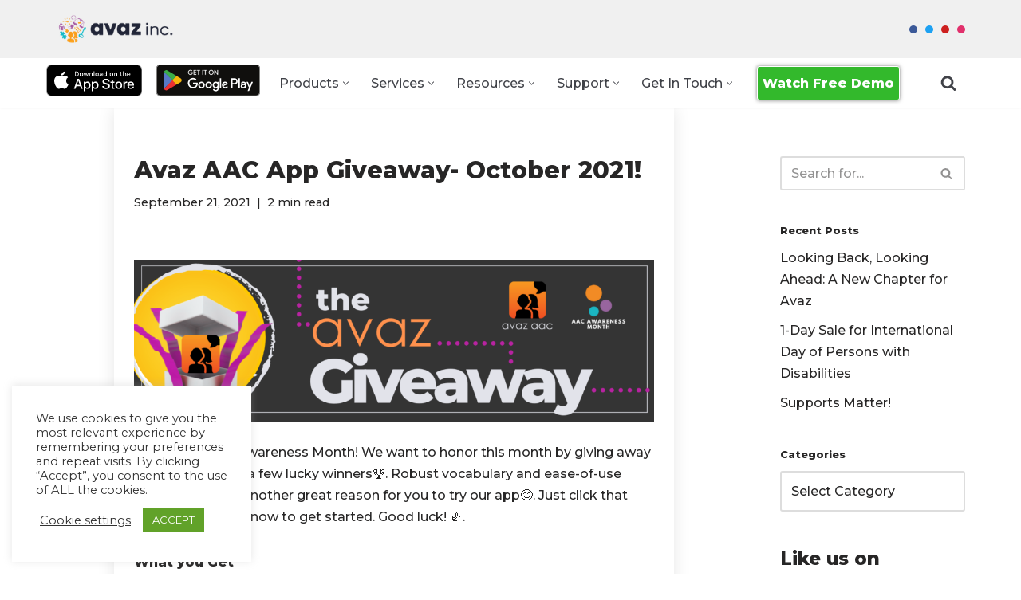

--- FILE ---
content_type: text/html; charset=UTF-8
request_url: https://everyday.avazapp.com/blog/avaz-aac-app-giveaway-october-2021/
body_size: 35918
content:
<!DOCTYPE html>
<html lang="en-US">

<head>
	
	<meta charset="UTF-8">
	<meta name="viewport" content="width=device-width, initial-scale=1, minimum-scale=1">
	<link rel="profile" href="https://gmpg.org/xfn/11">
		<meta name='robots' content='index, follow, max-image-preview:large, max-snippet:-1, max-video-preview:-1' />

	<!-- This site is optimized with the Yoast SEO plugin v20.6 - https://yoast.com/wordpress/plugins/seo/ -->
	<title>Avaz AAC App Giveaway- October 2021! - Avaz Inc.</title>
<link crossorigin data-rocket-preconnect href="https://fonts.googleapis.com" rel="preconnect">
<link crossorigin data-rocket-preconnect href="https://s.adroll.com" rel="preconnect">
<link crossorigin data-rocket-preconnect href="https://apis.google.com" rel="preconnect">
<link crossorigin data-rocket-preconnect href="https://www.googletagmanager.com" rel="preconnect">
<link crossorigin data-rocket-preconnect href="https://cdn.popt.in" rel="preconnect">
<link crossorigin data-rocket-preconnect href="https://analytics.ahrefs.com" rel="preconnect">
<link crossorigin data-rocket-preconnect href="https://cdnjs.cloudflare.com" rel="preconnect">
<link crossorigin data-rocket-preconnect href="https://platform.twitter.com" rel="preconnect">
<link crossorigin data-rocket-preconnect href="https://www.youtube.com" rel="preconnect">
<link crossorigin data-rocket-preconnect href="https://wchat.freshchat.com" rel="preconnect">
<link crossorigin data-rocket-preconnect href="https://accounts.google.com" rel="preconnect">
<link data-rocket-preload as="style" href="https://fonts.googleapis.com/css?family=Montserrat%3A400%2C500%2C800&#038;display=swap" rel="preload">
<link href="https://fonts.googleapis.com/css?family=Montserrat%3A400%2C500%2C800&#038;display=swap" media="print" onload="this.media=&#039;all&#039;" rel="stylesheet">
<noscript><link rel="stylesheet" href="https://fonts.googleapis.com/css?family=Montserrat%3A400%2C500%2C800&#038;display=swap"></noscript><link rel="preload" data-rocket-preload as="image" href="https://avazapp.com/wp-content/uploads/2021/09/Giveaway-banner-Blog-banner-1280x400-1-1024x320.png" imagesrcset="https://everyday.avazapp.com/wp-content/uploads/2021/09/Giveaway-banner-Blog-banner-1280x400-1-1024x320.png 1024w, https://everyday.avazapp.com/wp-content/uploads/2021/09/Giveaway-banner-Blog-banner-1280x400-1-300x94.png 300w, https://everyday.avazapp.com/wp-content/uploads/2021/09/Giveaway-banner-Blog-banner-1280x400-1-768x240.png 768w, https://everyday.avazapp.com/wp-content/uploads/2021/09/Giveaway-banner-Blog-banner-1280x400-1.png 1280w" imagesizes="(max-width: 1024px) 100vw, 1024px" fetchpriority="high">
	<meta name="description" content="To raise more awareness about how tech solutions power communication and learning, we are giving away Avaz AAC app to a few lucky winners🏆." />
	<link rel="canonical" href="https://www.avazapp.com/blog/avaz-aac-app-giveaway-october-2021/" />
	<meta property="og:locale" content="en_US" />
	<meta property="og:type" content="article" />
	<meta property="og:title" content="Avaz AAC App Giveaway- October 2021! - Avaz Inc." />
	<meta property="og:description" content="To raise more awareness about how tech solutions power communication and learning, we are giving away Avaz AAC app to a few lucky winners🏆." />
	<meta property="og:url" content="https://www.avazapp.com/blog/avaz-aac-app-giveaway-october-2021/" />
	<meta property="og:site_name" content="Avaz Inc." />
	<meta property="article:published_time" content="2021-09-21T05:48:12+00:00" />
	<meta property="article:modified_time" content="2021-09-23T07:25:46+00:00" />
	<meta property="og:image" content="https://www.avazapp.com/wp-content/uploads/2021/09/Product47.jpg" />
	<meta property="og:image:width" content="600" />
	<meta property="og:image:height" content="350" />
	<meta property="og:image:type" content="image/jpeg" />
	<meta name="author" content="Kalaivani Narayanan" />
	<meta name="twitter:card" content="summary_large_image" />
	<meta name="twitter:label1" content="Written by" />
	<meta name="twitter:data1" content="Kalaivani Narayanan" />
	<meta name="twitter:label2" content="Est. reading time" />
	<meta name="twitter:data2" content="2 minutes" />
	<script type="application/ld+json" class="yoast-schema-graph">{"@context":"https://schema.org","@graph":[{"@type":"Article","@id":"https://www.avazapp.com/blog/avaz-aac-app-giveaway-october-2021/#article","isPartOf":{"@id":"https://www.avazapp.com/blog/avaz-aac-app-giveaway-october-2021/"},"author":{"name":"Kalaivani Narayanan","@id":"https://info.avazapp.com/#/schema/person/75d30e6e128c5a044e1646d2b7c6e837"},"headline":"Avaz AAC App Giveaway- October 2021!","datePublished":"2021-09-21T05:48:12+00:00","dateModified":"2021-09-23T07:25:46+00:00","mainEntityOfPage":{"@id":"https://www.avazapp.com/blog/avaz-aac-app-giveaway-october-2021/"},"wordCount":241,"commentCount":4,"publisher":{"@id":"https://info.avazapp.com/#organization"},"image":{"@id":"https://www.avazapp.com/blog/avaz-aac-app-giveaway-october-2021/#primaryimage"},"thumbnailUrl":"https://everyday.avazapp.com/wp-content/uploads/2021/09/Product47.jpg","inLanguage":"en-US","potentialAction":[{"@type":"CommentAction","name":"Comment","target":["https://www.avazapp.com/blog/avaz-aac-app-giveaway-october-2021/#respond"]}]},{"@type":"WebPage","@id":"https://www.avazapp.com/blog/avaz-aac-app-giveaway-october-2021/","url":"https://www.avazapp.com/blog/avaz-aac-app-giveaway-october-2021/","name":"Avaz AAC App Giveaway- October 2021! - Avaz Inc.","isPartOf":{"@id":"https://info.avazapp.com/#website"},"primaryImageOfPage":{"@id":"https://www.avazapp.com/blog/avaz-aac-app-giveaway-october-2021/#primaryimage"},"image":{"@id":"https://www.avazapp.com/blog/avaz-aac-app-giveaway-october-2021/#primaryimage"},"thumbnailUrl":"https://everyday.avazapp.com/wp-content/uploads/2021/09/Product47.jpg","datePublished":"2021-09-21T05:48:12+00:00","dateModified":"2021-09-23T07:25:46+00:00","description":"To raise more awareness about how tech solutions power communication and learning, we are giving away Avaz AAC app to a few lucky winners🏆.","breadcrumb":{"@id":"https://www.avazapp.com/blog/avaz-aac-app-giveaway-october-2021/#breadcrumb"},"inLanguage":"en-US","potentialAction":[{"@type":"ReadAction","target":["https://www.avazapp.com/blog/avaz-aac-app-giveaway-october-2021/"]}]},{"@type":"ImageObject","inLanguage":"en-US","@id":"https://www.avazapp.com/blog/avaz-aac-app-giveaway-october-2021/#primaryimage","url":"https://everyday.avazapp.com/wp-content/uploads/2021/09/Product47.jpg","contentUrl":"https://everyday.avazapp.com/wp-content/uploads/2021/09/Product47.jpg","width":600,"height":350,"caption":"Avaz Giveaway 2021"},{"@type":"BreadcrumbList","@id":"https://www.avazapp.com/blog/avaz-aac-app-giveaway-october-2021/#breadcrumb","itemListElement":[{"@type":"ListItem","position":1,"name":"Home","item":"https://info.avazapp.com/"},{"@type":"ListItem","position":2,"name":"Blog","item":"https://avazapp.com/blog/"},{"@type":"ListItem","position":3,"name":"Avaz AAC App Giveaway- October 2021!"}]},{"@type":"WebSite","@id":"https://info.avazapp.com/#website","url":"https://info.avazapp.com/","name":"Avaz Inc.","description":"Making Every Voice Heard","publisher":{"@id":"https://info.avazapp.com/#organization"},"potentialAction":[{"@type":"SearchAction","target":{"@type":"EntryPoint","urlTemplate":"https://info.avazapp.com/?s={search_term_string}"},"query-input":"required name=search_term_string"}],"inLanguage":"en-US"},{"@type":"Organization","@id":"https://info.avazapp.com/#organization","name":"Avaz Inc.","url":"https://info.avazapp.com/","logo":{"@type":"ImageObject","inLanguage":"en-US","@id":"https://info.avazapp.com/#/schema/logo/image/","url":"http://avazapp.com/wp-content/uploads/2021/06/Avaz-AAC-Logo.png","contentUrl":"http://avazapp.com/wp-content/uploads/2021/06/Avaz-AAC-Logo.png","width":150,"height":150,"caption":"Avaz Inc."},"image":{"@id":"https://info.avazapp.com/#/schema/logo/image/"}},{"@type":"Person","@id":"https://info.avazapp.com/#/schema/person/75d30e6e128c5a044e1646d2b7c6e837","name":"Kalaivani Narayanan","image":{"@type":"ImageObject","inLanguage":"en-US","@id":"https://info.avazapp.com/#/schema/person/image/","url":"https://secure.gravatar.com/avatar/99f03d54c14add08911fa3307f82a58d?s=96&d=mm&r=g","contentUrl":"https://secure.gravatar.com/avatar/99f03d54c14add08911fa3307f82a58d?s=96&d=mm&r=g","caption":"Kalaivani Narayanan"},"url":"https://everyday.avazapp.com/blog/author/kalaivani/"}]}</script>
	<!-- / Yoast SEO plugin. -->


<link rel='dns-prefetch' href='//www.googletagmanager.com' />
<link rel='dns-prefetch' href='//fonts.googleapis.com' />
<link href='https://fonts.gstatic.com' crossorigin rel='preconnect' />
<link rel='stylesheet' id='wp-block-library-css'  href='https://everyday.avazapp.com/wp-includes/css/dist/block-library/style.min.css' media='all' />
<style id='otter-font-awesome-style-inline-css'>
.wp-block-themeisle-blocks-font-awesome-icons{--align: center;--align-tablet: var(--align);--align-mobile: var(--align-tablet);--border-color: inherit;--border-size: unset;--border-radius: 0%;--margin: 5px;--padding: 5px;--font-size: 16px;display:flex;justify-content:var(--align);margin:0}.wp-block-themeisle-blocks-font-awesome-icons .wp-block-themeisle-blocks-font-awesome-icons-container{display:inline-flex;justify-content:center;border:var(--border-size) solid;border-color:var(--border-color);border-radius:var(--border-radius);margin:var(--margin);font-size:var(--font-size);text-align:center;align-items:center;box-sizing:content-box}.wp-block-themeisle-blocks-font-awesome-icons .wp-block-themeisle-blocks-font-awesome-icons-container:not(.nan-padding){width:calc(var(--font-size)*1.5 + var(--padding));height:calc(var(--font-size)*1.5 + var(--padding))}.wp-block-themeisle-blocks-font-awesome-icons .wp-block-themeisle-blocks-font-awesome-icons-container:not(.nan-padding) i{font-size:var(--font-size)}.wp-block-themeisle-blocks-font-awesome-icons .wp-block-themeisle-blocks-font-awesome-icons-container.nan-padding{padding:var(--padding);aspect-ratio:1}.wp-block-themeisle-blocks-font-awesome-icons .wp-block-themeisle-blocks-font-awesome-icons-container.nan-padding i{font-size:calc(var(--font-size)/1.25);width:var(--font-size)}.wp-block-themeisle-blocks-font-awesome-icons .wp-block-themeisle-blocks-font-awesome-icons-container svg{width:var(--font-size);height:var(--font-size);fill:currentColor}@media(max-width: 960px){.wp-block-themeisle-blocks-font-awesome-icons{justify-content:var(--align-tablet)}}@media(max-width: 600px){.wp-block-themeisle-blocks-font-awesome-icons{justify-content:var(--align-mobile)}}/*# sourceMappingURL=style.css.map */

</style>
<style id='global-styles-inline-css'>
body{--wp--preset--color--black: #000000;--wp--preset--color--cyan-bluish-gray: #abb8c3;--wp--preset--color--white: #ffffff;--wp--preset--color--pale-pink: #f78da7;--wp--preset--color--vivid-red: #cf2e2e;--wp--preset--color--luminous-vivid-orange: #ff6900;--wp--preset--color--luminous-vivid-amber: #fcb900;--wp--preset--color--light-green-cyan: #7bdcb5;--wp--preset--color--vivid-green-cyan: #00d084;--wp--preset--color--pale-cyan-blue: #8ed1fc;--wp--preset--color--vivid-cyan-blue: #0693e3;--wp--preset--color--vivid-purple: #9b51e0;--wp--preset--color--neve-link-color: var(--nv-primary-accent);--wp--preset--color--neve-link-hover-color: var(--nv-secondary-accent);--wp--preset--color--nv-site-bg: var(--nv-site-bg);--wp--preset--color--nv-light-bg: var(--nv-light-bg);--wp--preset--color--nv-dark-bg: var(--nv-dark-bg);--wp--preset--color--neve-text-color: var(--nv-text-color);--wp--preset--color--nv-text-dark-bg: var(--nv-text-dark-bg);--wp--preset--color--nv-c-1: var(--nv-c-1);--wp--preset--color--nv-c-2: var(--nv-c-2);--wp--preset--gradient--vivid-cyan-blue-to-vivid-purple: linear-gradient(135deg,rgba(6,147,227,1) 0%,rgb(155,81,224) 100%);--wp--preset--gradient--light-green-cyan-to-vivid-green-cyan: linear-gradient(135deg,rgb(122,220,180) 0%,rgb(0,208,130) 100%);--wp--preset--gradient--luminous-vivid-amber-to-luminous-vivid-orange: linear-gradient(135deg,rgba(252,185,0,1) 0%,rgba(255,105,0,1) 100%);--wp--preset--gradient--luminous-vivid-orange-to-vivid-red: linear-gradient(135deg,rgba(255,105,0,1) 0%,rgb(207,46,46) 100%);--wp--preset--gradient--very-light-gray-to-cyan-bluish-gray: linear-gradient(135deg,rgb(238,238,238) 0%,rgb(169,184,195) 100%);--wp--preset--gradient--cool-to-warm-spectrum: linear-gradient(135deg,rgb(74,234,220) 0%,rgb(151,120,209) 20%,rgb(207,42,186) 40%,rgb(238,44,130) 60%,rgb(251,105,98) 80%,rgb(254,248,76) 100%);--wp--preset--gradient--blush-light-purple: linear-gradient(135deg,rgb(255,206,236) 0%,rgb(152,150,240) 100%);--wp--preset--gradient--blush-bordeaux: linear-gradient(135deg,rgb(254,205,165) 0%,rgb(254,45,45) 50%,rgb(107,0,62) 100%);--wp--preset--gradient--luminous-dusk: linear-gradient(135deg,rgb(255,203,112) 0%,rgb(199,81,192) 50%,rgb(65,88,208) 100%);--wp--preset--gradient--pale-ocean: linear-gradient(135deg,rgb(255,245,203) 0%,rgb(182,227,212) 50%,rgb(51,167,181) 100%);--wp--preset--gradient--electric-grass: linear-gradient(135deg,rgb(202,248,128) 0%,rgb(113,206,126) 100%);--wp--preset--gradient--midnight: linear-gradient(135deg,rgb(2,3,129) 0%,rgb(40,116,252) 100%);--wp--preset--duotone--dark-grayscale: url('#wp-duotone-dark-grayscale');--wp--preset--duotone--grayscale: url('#wp-duotone-grayscale');--wp--preset--duotone--purple-yellow: url('#wp-duotone-purple-yellow');--wp--preset--duotone--blue-red: url('#wp-duotone-blue-red');--wp--preset--duotone--midnight: url('#wp-duotone-midnight');--wp--preset--duotone--magenta-yellow: url('#wp-duotone-magenta-yellow');--wp--preset--duotone--purple-green: url('#wp-duotone-purple-green');--wp--preset--duotone--blue-orange: url('#wp-duotone-blue-orange');--wp--preset--font-size--small: 13px;--wp--preset--font-size--medium: 20px;--wp--preset--font-size--large: 36px;--wp--preset--font-size--x-large: 42px;}.has-black-color{color: var(--wp--preset--color--black) !important;}.has-cyan-bluish-gray-color{color: var(--wp--preset--color--cyan-bluish-gray) !important;}.has-white-color{color: var(--wp--preset--color--white) !important;}.has-pale-pink-color{color: var(--wp--preset--color--pale-pink) !important;}.has-vivid-red-color{color: var(--wp--preset--color--vivid-red) !important;}.has-luminous-vivid-orange-color{color: var(--wp--preset--color--luminous-vivid-orange) !important;}.has-luminous-vivid-amber-color{color: var(--wp--preset--color--luminous-vivid-amber) !important;}.has-light-green-cyan-color{color: var(--wp--preset--color--light-green-cyan) !important;}.has-vivid-green-cyan-color{color: var(--wp--preset--color--vivid-green-cyan) !important;}.has-pale-cyan-blue-color{color: var(--wp--preset--color--pale-cyan-blue) !important;}.has-vivid-cyan-blue-color{color: var(--wp--preset--color--vivid-cyan-blue) !important;}.has-vivid-purple-color{color: var(--wp--preset--color--vivid-purple) !important;}.has-black-background-color{background-color: var(--wp--preset--color--black) !important;}.has-cyan-bluish-gray-background-color{background-color: var(--wp--preset--color--cyan-bluish-gray) !important;}.has-white-background-color{background-color: var(--wp--preset--color--white) !important;}.has-pale-pink-background-color{background-color: var(--wp--preset--color--pale-pink) !important;}.has-vivid-red-background-color{background-color: var(--wp--preset--color--vivid-red) !important;}.has-luminous-vivid-orange-background-color{background-color: var(--wp--preset--color--luminous-vivid-orange) !important;}.has-luminous-vivid-amber-background-color{background-color: var(--wp--preset--color--luminous-vivid-amber) !important;}.has-light-green-cyan-background-color{background-color: var(--wp--preset--color--light-green-cyan) !important;}.has-vivid-green-cyan-background-color{background-color: var(--wp--preset--color--vivid-green-cyan) !important;}.has-pale-cyan-blue-background-color{background-color: var(--wp--preset--color--pale-cyan-blue) !important;}.has-vivid-cyan-blue-background-color{background-color: var(--wp--preset--color--vivid-cyan-blue) !important;}.has-vivid-purple-background-color{background-color: var(--wp--preset--color--vivid-purple) !important;}.has-black-border-color{border-color: var(--wp--preset--color--black) !important;}.has-cyan-bluish-gray-border-color{border-color: var(--wp--preset--color--cyan-bluish-gray) !important;}.has-white-border-color{border-color: var(--wp--preset--color--white) !important;}.has-pale-pink-border-color{border-color: var(--wp--preset--color--pale-pink) !important;}.has-vivid-red-border-color{border-color: var(--wp--preset--color--vivid-red) !important;}.has-luminous-vivid-orange-border-color{border-color: var(--wp--preset--color--luminous-vivid-orange) !important;}.has-luminous-vivid-amber-border-color{border-color: var(--wp--preset--color--luminous-vivid-amber) !important;}.has-light-green-cyan-border-color{border-color: var(--wp--preset--color--light-green-cyan) !important;}.has-vivid-green-cyan-border-color{border-color: var(--wp--preset--color--vivid-green-cyan) !important;}.has-pale-cyan-blue-border-color{border-color: var(--wp--preset--color--pale-cyan-blue) !important;}.has-vivid-cyan-blue-border-color{border-color: var(--wp--preset--color--vivid-cyan-blue) !important;}.has-vivid-purple-border-color{border-color: var(--wp--preset--color--vivid-purple) !important;}.has-vivid-cyan-blue-to-vivid-purple-gradient-background{background: var(--wp--preset--gradient--vivid-cyan-blue-to-vivid-purple) !important;}.has-light-green-cyan-to-vivid-green-cyan-gradient-background{background: var(--wp--preset--gradient--light-green-cyan-to-vivid-green-cyan) !important;}.has-luminous-vivid-amber-to-luminous-vivid-orange-gradient-background{background: var(--wp--preset--gradient--luminous-vivid-amber-to-luminous-vivid-orange) !important;}.has-luminous-vivid-orange-to-vivid-red-gradient-background{background: var(--wp--preset--gradient--luminous-vivid-orange-to-vivid-red) !important;}.has-very-light-gray-to-cyan-bluish-gray-gradient-background{background: var(--wp--preset--gradient--very-light-gray-to-cyan-bluish-gray) !important;}.has-cool-to-warm-spectrum-gradient-background{background: var(--wp--preset--gradient--cool-to-warm-spectrum) !important;}.has-blush-light-purple-gradient-background{background: var(--wp--preset--gradient--blush-light-purple) !important;}.has-blush-bordeaux-gradient-background{background: var(--wp--preset--gradient--blush-bordeaux) !important;}.has-luminous-dusk-gradient-background{background: var(--wp--preset--gradient--luminous-dusk) !important;}.has-pale-ocean-gradient-background{background: var(--wp--preset--gradient--pale-ocean) !important;}.has-electric-grass-gradient-background{background: var(--wp--preset--gradient--electric-grass) !important;}.has-midnight-gradient-background{background: var(--wp--preset--gradient--midnight) !important;}.has-small-font-size{font-size: var(--wp--preset--font-size--small) !important;}.has-medium-font-size{font-size: var(--wp--preset--font-size--medium) !important;}.has-large-font-size{font-size: var(--wp--preset--font-size--large) !important;}.has-x-large-font-size{font-size: var(--wp--preset--font-size--x-large) !important;}
</style>
<link rel='stylesheet' id='advanced-popups-css'  href='https://everyday.avazapp.com/wp-content/plugins/advanced-popups/public/css/advanced-popups-public.css' media='all' />
<link rel='stylesheet' id='cookie-law-info-css'  href='https://everyday.avazapp.com/wp-content/plugins/cookie-law-info/legacy/public/css/cookie-law-info-public.css' media='all' />
<link rel='stylesheet' id='cookie-law-info-gdpr-css'  href='https://everyday.avazapp.com/wp-content/plugins/cookie-law-info/legacy/public/css/cookie-law-info-gdpr.css' media='all' />
<link rel='stylesheet' id='geotarget-css'  href='https://everyday.avazapp.com/wp-content/plugins/geotargeting/public/css/geotarget-public.css' media='all' />
<link rel='stylesheet' id='neve-style-css'  href='https://everyday.avazapp.com/wp-content/themes/neve/style-main-new.min.css' media='all' />
<style id='neve-style-inline-css'>
.is-menu-sidebar .header-menu-sidebar { visibility: visible; }.is-menu-sidebar.menu_sidebar_slide_left .header-menu-sidebar { transform: translate3d(0, 0, 0); left: 0; }.is-menu-sidebar.menu_sidebar_slide_right .header-menu-sidebar { transform: translate3d(0, 0, 0); right: 0; }.is-menu-sidebar.menu_sidebar_pull_right .header-menu-sidebar, .is-menu-sidebar.menu_sidebar_pull_left .header-menu-sidebar { transform: translateX(0); }.is-menu-sidebar.menu_sidebar_dropdown .header-menu-sidebar { height: auto; }.is-menu-sidebar.menu_sidebar_dropdown .header-menu-sidebar-inner { max-height: 400px; padding: 20px 0; }.is-menu-sidebar.menu_sidebar_full_canvas .header-menu-sidebar { opacity: 1; }.header-menu-sidebar .menu-item-nav-search:not(.floating) { pointer-events: none; }.header-menu-sidebar .menu-item-nav-search .is-menu-sidebar { pointer-events: unset; }
.nv-meta-list li.meta:not(:last-child):after { content:"|" }.nv-meta-list .no-mobile{
			display:none;
		}.nv-meta-list li.last::after{
			content: ""!important;
		}@media (min-width: 769px) {
			.nv-meta-list .no-mobile {
				display: inline-block;
			}
			.nv-meta-list li.last:not(:last-child)::after {
		 		content: "|" !important;
			}
		}
.header .builder-item [class*="button_base"] .button {box-shadow: var(--primarybtnshadow, none);} .header .builder-item [class*="button_base"] .button:hover {box-shadow: var(--primarybtnhovershadow, none);}
.nav-ul li .caret svg, .nav-ul li .caret img{width:var(--smiconsize, 0.5em);height:var(--smiconsize, 0.5em);}.nav-ul .sub-menu li {border-style: var(--itembstyle);}
 :root{ --container: 748px;--postwidth:100%; --primarybtnbg: var(--nv-primary-accent); --primarybtnhoverbg: var(--nv-primary-accent); --primarybtncolor: #fff; --secondarybtncolor: var(--nv-primary-accent); --primarybtnhovercolor: #fff; --secondarybtnhovercolor: var(--nv-primary-accent);--primarybtnborderradius:3px;--secondarybtnborderradius:3px;--secondarybtnborderwidth:3px;--btnpadding:13px 15px;--primarybtnpadding:13px 15px;--secondarybtnpadding:calc(13px - 3px) calc(15px - 3px); --bodyfontfamily: Montserrat; --bodyfontsize: 15px; --bodylineheight: 1.6; --bodyletterspacing: 0px; --bodyfontweight: 500; --headingsfontfamily: Montserrat; --h1fontsize: 25px; --h1fontweight: 800; --h1lineheight: 25px; --h1letterspacing: 0px; --h1texttransform: none; --h2fontsize: 22px; --h2fontweight: 800; --h2lineheight: 22px; --h2letterspacing: 0px; --h2texttransform: none; --h3fontsize: 20px; --h3fontweight: 800; --h3lineheight: 33px; --h3letterspacing: 0px; --h3texttransform: none; --h4fontsize: 13px; --h4fontweight: 800; --h4lineheight: 1.6em; --h4letterspacing: 0px; --h4texttransform: none; --h5fontsize: 16px; --h5fontweight: 800; --h5lineheight: 1.6; --h5letterspacing: 0px; --h5texttransform: none; --h6fontsize: 0.75em; --h6fontweight: 800; --h6lineheight: 1.6; --h6letterspacing: 0px; --h6texttransform: none;--formfieldborderwidth:2px;--formfieldborderradius:3px; --formfieldbgcolor: var(--nv-site-bg); --formfieldbordercolor: #dddddd; --formfieldcolor: var(--nv-text-color);--formfieldpadding:10px 12px; } .nv-index-posts{ --borderradius:0px; } .has-neve-button-color-color{ color: var(--nv-primary-accent)!important; } .has-neve-button-color-background-color{ background-color: var(--nv-primary-accent)!important; } .single-post-container .alignfull > [class*="__inner-container"], .single-post-container .alignwide > [class*="__inner-container"]{ max-width:718px } .nv-meta-list{ --avatarsize: 20px; } .single .nv-meta-list{ --avatarsize: 20px; } .neve-main{ --boxshadow:0 3px 6px -5px rgba(0, 0, 0, 0.1), 0 4px 8px rgba(0, 0, 0, 0.1); } .nv-post-cover{ --height: 250px;--padding:40px 15px;--justify: flex-start; --textalign: left; --valign: center; } .nv-post-cover .nv-title-meta-wrap, .nv-page-title-wrap, .entry-header{ --textalign: left; } .nv-is-boxed.nv-title-meta-wrap{ --padding:40px 15px; --bgcolor: var(--nv-dark-bg); } .nv-overlay{ --opacity: 50; --blendmode: normal; } .nv-is-boxed.nv-comments-wrap{ --padding:20px; } .nv-is-boxed.comment-respond{ --padding:20px; } .single:not(.single-product), .page{ --c-vspace:0 0 0 0;; } .global-styled{ --bgcolor: var(--nv-site-bg); } .header-top{ --rowbcolor: var(--nv-light-bg); --color: #4b1111; --bgcolor: #f0f0f0; } .header-main{ --rowbcolor: var(--nv-light-bg); --color: #404248; --bgcolor: #ffffff; } .header-bottom{ --rowbwidth:0px; --rowbcolor: var(--nv-light-bg); --color: var(--nv-text-color); --bgcolor: #ffffff; } .builder-item--logo{ --maxwidth: 120px; --fs: 24px;--padding:10px 0;--margin:0; --textalign: left;--justify: flex-start; } .builder-item--primary-menu{ --hovercolor: var(--nv-secondary-accent); --hovertextcolor: var(--nv-text-color); --activecolor: var(--nv-primary-accent); --spacing: 20px; --height: 25px; --smiconsize: 7px;--padding:0;--margin:0; --fontsize: 1em; --lineheight: 1.6em; --letterspacing: 0px; --fontweight: 500; --texttransform: capitalize; --iconsize: 1em; } .builder-item--primary-menu .sub-menu{ --bstyle: none; --itembstyle: none; } .hfg-is-group.has-primary-menu .inherit-ff{ --inheritedfw: 500; } .builder-item--button_base{ --primarybtnbg: #33b92c; --primarybtncolor: #fff; --primarybtnhoverbg: var(--nv-primary-accent); --primarybtnhovercolor: #fff;--primarybtnborderradius:3px;--primarybtnborderwidth:1px;--primarybtnshadow:0px 0px 5px rgba(0,0,0,0.5);;--primarybtnhovershadow:none;--padding:8px 12px;--margin:0; } .builder-item--header_search_responsive{ --iconsize: 20px; --formfieldfontsize: 14px;--formfieldborderwidth:1px;--formfieldborderradius:1px; --formfieldbordercolor: #004968; --formfieldcolor: #004968; --height: 40px;--padding:0 10px;--margin:0; } .builder-item--custom_html_2{ --padding:0;--margin:-14px -19px -19px -6px;; --fontsize: 1em; --lineheight: 1.6; --letterspacing: 0px; --fontweight: 500; --texttransform: none; --iconsize: 1em; --textalign: left;--justify: flex-start; } .builder-item--custom_html_3{ --padding:0;--margin:0 0 -28px 0;; --fontsize: 1em; --lineheight: 1.6; --letterspacing: 0px; --fontweight: 500; --texttransform: none; --iconsize: 1em; --textalign: left;--justify: flex-start; } .builder-item--social_icons{ --spacing: 10px; --borderradius: 5px; --icon-size: 18px;--padding:0;--margin:0; } .footer-top-inner .row{ grid-template-columns:1fr 1fr 1fr; --valign: flex-start; } .footer-top{ --rowbcolor: var(--nv-light-bg); --color: var(--nv-text-color); --bgcolor: #1a1e35; } .footer-main-inner .row{ grid-template-columns:1fr 1fr 1fr; --valign: flex-start; } .footer-main{ --rowbcolor: var(--nv-light-bg); --color: var(--nv-text-color); --bgcolor: var(--nv-site-bg); } .footer-bottom-inner .row{ grid-template-columns:1fr 1fr 1fr; --valign: flex-start; } .footer-bottom{ --rowbcolor: var(--nv-light-bg); --color: #e6e6e6; --bgcolor: #0f1633; } .builder-item--footer-one-widgets{ --padding:0;--margin:0; --textalign: left;--justify: flex-start; } .builder-item--social_icons_2{ --spacing: 10px; --borderradius: 5px; --icon-size: 18px;--padding:0;--margin:0; --textalign: center;--justify: center; } .builder-item--footer_copyright{ --color: var(--nv-site-bg);--padding:0;--margin:0; --fontsize: 1em; --lineheight: 1.6; --letterspacing: 0px; --fontweight: 500; --texttransform: none; --iconsize: 1em; --textalign: left;--justify: flex-start; } .page_header-top{ --rowbcolor: var(--nv-light-bg); --color: var(--nv-text-color); --bgcolor: #fd9b9b; } .page_header-bottom{ --rowbcolor: var(--nv-light-bg); --color: var(--nv-text-color); --bgcolor: var(--nv-site-bg); } .nv-related-posts{ --relatedcolumns: 1; --relatedContentAlign: left; } @media(min-width: 576px){ :root{ --container: 992px;--postwidth:100%;--btnpadding:13px 15px;--primarybtnpadding:13px 15px;--secondarybtnpadding:calc(13px - 3px) calc(15px - 3px); --bodyfontsize: 16px; --bodylineheight: 1.6; --bodyletterspacing: 0px; --h1fontsize: 30px; --h1lineheight: 1.6em; --h1letterspacing: 0px; --h2fontsize: 22px; --h2lineheight: 1.6em; --h2letterspacing: 0px; --h3fontsize: 18px; --h3lineheight: 1.6em; --h3letterspacing: 0px; --h4fontsize: 16px; --h4lineheight: 1.6em; --h4letterspacing: 0px; --h5fontsize: 14px; --h5lineheight: 1.6; --h5letterspacing: 0px; --h6fontsize: 0.75em; --h6lineheight: 1.6; --h6letterspacing: 0px; } .single-post-container .alignfull > [class*="__inner-container"], .single-post-container .alignwide > [class*="__inner-container"]{ max-width:962px } .nv-meta-list{ --avatarsize: 20px; } .single .nv-meta-list{ --avatarsize: 20px; } .nv-post-cover{ --height: 320px;--padding:60px 30px;--justify: flex-start; --textalign: left; --valign: center; } .nv-post-cover .nv-title-meta-wrap, .nv-page-title-wrap, .entry-header{ --textalign: left; } .nv-is-boxed.nv-title-meta-wrap{ --padding:60px 30px; } .nv-is-boxed.nv-comments-wrap{ --padding:30px; } .nv-is-boxed.comment-respond{ --padding:30px; } .single:not(.single-product), .page{ --c-vspace:0 0 0 0;; } .header-bottom{ --rowbwidth:0px; } .builder-item--logo{ --maxwidth: 120px; --fs: 24px;--padding:10px 0;--margin:0; --textalign: left;--justify: flex-start; } .builder-item--primary-menu{ --spacing: 6px; --height: 75px; --smiconsize: 7px;--padding:0;--margin:0; --fontsize: 1em; --lineheight: 1.6em; --letterspacing: 0px; --iconsize: 1em; } .builder-item--button_base{ --padding:8px 12px;--margin:0; } .builder-item--header_search_responsive{ --formfieldfontsize: 14px;--formfieldborderwidth:1px;--formfieldborderradius:1px; --height: 40px;--padding:0 10px;--margin:0; } .builder-item--custom_html_2{ --padding:0;--margin:0 -21px 0 0;; --fontsize: 1em; --lineheight: 1.6; --letterspacing: 0px; --iconsize: 1em; --textalign: left;--justify: flex-start; } .builder-item--custom_html_3{ --padding:0;--margin:0 0 -25px 0;; --fontsize: 1em; --lineheight: 1.6; --letterspacing: 0px; --iconsize: 1em; --textalign: left;--justify: flex-start; } .builder-item--social_icons{ --spacing: 10px; --borderradius: 5px; --icon-size: 18px;--padding:0;--margin:0; } .builder-item--footer-one-widgets{ --padding:0;--margin:0; --textalign: left;--justify: flex-start; } .builder-item--social_icons_2{ --spacing: 10px; --borderradius: 5px; --icon-size: 18px;--padding:0;--margin:0; --textalign: center;--justify: center; } .builder-item--footer_copyright{ --padding:0;--margin:0; --fontsize: 1em; --lineheight: 1.6; --letterspacing: 0px; --iconsize: 1em; --textalign: left;--justify: flex-start; } .nv-related-posts{ --relatedcolumns: 1; --relatedContentAlign: left; } }@media(min-width: 960px){ :root{ --container: 1170px;--postwidth:100%;--btnpadding:13px 15px;--primarybtnpadding:13px 15px;--secondarybtnpadding:calc(13px - 3px) calc(15px - 3px); --bodyfontsize: 16px; --bodylineheight: 1.7; --bodyletterspacing: 0px; --h1fontsize: 45px; --h1lineheight: 1.6em; --h1letterspacing: 0px; --h2fontsize: 30px; --h2lineheight: 30px; --h2letterspacing: 0px; --h3fontsize: 23px; --h3lineheight: 1.6em; --h3letterspacing: 0px; --h4fontsize: 0.8em; --h4lineheight: 1.6em; --h4letterspacing: 0px; --h5fontsize: 16px; --h5lineheight: 1.6; --h5letterspacing: 0px; --h6fontsize: 14px; --h6lineheight: 1.6; --h6letterspacing: 0px; } .nv-index-posts{ --postcoltemplate:35fr 65fr; } body:not(.single):not(.archive):not(.blog):not(.search):not(.error404) .neve-main > .container .col, body.post-type-archive-course .neve-main > .container .col, body.post-type-archive-llms_membership .neve-main > .container .col{ max-width: 100%; } body:not(.single):not(.archive):not(.blog):not(.search):not(.error404) .nv-sidebar-wrap, body.post-type-archive-course .nv-sidebar-wrap, body.post-type-archive-llms_membership .nv-sidebar-wrap{ max-width: 0%; } .neve-main > .archive-container .nv-index-posts.col{ max-width: 80%; } .neve-main > .archive-container .nv-sidebar-wrap{ max-width: 20%; } .neve-main > .single-post-container .nv-single-post-wrap.col{ max-width: 70%; } .single-post-container .alignfull > [class*="__inner-container"], .single-post-container .alignwide > [class*="__inner-container"]{ max-width:789px } .container-fluid.single-post-container .alignfull > [class*="__inner-container"], .container-fluid.single-post-container .alignwide > [class*="__inner-container"]{ max-width:calc(70% + 15px) } .neve-main > .single-post-container .nv-sidebar-wrap{ max-width: 30%; } .nv-meta-list{ --avatarsize: 20px; } .single .nv-meta-list{ --avatarsize: 20px; } .nv-post-cover{ --height: 400px;--padding:60px 40px;--justify: flex-start; --textalign: left; --valign: center; } .nv-post-cover .nv-title-meta-wrap, .nv-page-title-wrap, .entry-header{ --textalign: left; } .nv-is-boxed.nv-title-meta-wrap{ --padding:60px 40px; } .nv-is-boxed.nv-comments-wrap{ --padding:40px; } .nv-is-boxed.comment-respond{ --padding:40px; } .single:not(.single-product), .page{ --c-vspace:0 0 0 0;; } .header-bottom{ --rowbwidth:0px; } .builder-item--logo{ --maxwidth: 150px; --fs: 24px;--padding:10px 0;--margin:0; --textalign: left;--justify: flex-start; } .builder-item--primary-menu{ --spacing: 20px; --height: 25px; --smiconsize: 7px;--padding:8px 20px 08px 08px;;--margin:0; --fontsize: 1em; --lineheight: 1.6em; --letterspacing: 0px; --iconsize: 1em; } .builder-item--button_base{ --padding:8px 6px;--margin:-23px; } .builder-item--header_search_responsive{ --formfieldfontsize: 16px;--formfieldborderwidth:2px;--formfieldborderradius:2px; --height: 40px;--padding:0;--margin:11px; } .builder-item--custom_html_2{ --padding:0;--margin:-12px; --fontsize: 1em; --lineheight: 1.6; --letterspacing: 0px; --iconsize: 1em; --textalign: left;--justify: flex-start; } .builder-item--custom_html_3{ --padding:0;--margin:0 -28px -24px 0;; --fontsize: 1em; --lineheight: 1.6; --letterspacing: 0px; --iconsize: 1em; --textalign: left;--justify: flex-start; } .builder-item--social_icons{ --spacing: 10px; --borderradius: 5px; --icon-size: 18px;--padding:0;--margin:0; } .builder-item--footer-one-widgets{ --padding:0;--margin:0; --textalign: left;--justify: flex-start; } .builder-item--social_icons_2{ --spacing: 10px; --borderradius: 5px; --icon-size: 18px;--padding:0;--margin:0; --textalign: center;--justify: center; } .builder-item--footer_copyright{ --padding:0;--margin:0; --fontsize: 1em; --lineheight: 1.6; --letterspacing: 0px; --iconsize: 1em; --textalign: left;--justify: flex-start; } .nv-related-posts{ --relatedcolumns: 3; --relatedContentAlign: left; } }:root{--nv-primary-accent:#2f5aae;--nv-secondary-accent:#2f5aae;--nv-site-bg:#ffffff;--nv-light-bg:#f4f5f7;--nv-dark-bg:#121212;--nv-text-color:#272626;--nv-text-dark-bg:#ffffff;--nv-c-1:#9463ae;--nv-c-2:#be574b;--nv-fallback-ff:Arial, Helvetica, sans-serif;}
</style>
<link rel='stylesheet' id='neve-blog-pro-css'  href='https://everyday.avazapp.com/wp-content/plugins/neve-pro-addon/includes/modules/blog_pro/assets/style.min.css' media='all' />
<link rel='stylesheet' id='kadence-blocks-spacer-css'  href='https://everyday.avazapp.com/wp-content/plugins/kadence-blocks/dist/style-blocks-spacer.css' media='all' />
<style id='kadence-blocks-global-variables-inline-css'>
:root {--global-kb-font-size-sm:clamp(0.8rem, 0.73rem + 0.217vw, 0.9rem);--global-kb-font-size-md:clamp(1.1rem, 0.995rem + 0.326vw, 1.25rem);--global-kb-font-size-lg:clamp(1.75rem, 1.576rem + 0.543vw, 2rem);--global-kb-font-size-xl:clamp(2.25rem, 1.728rem + 1.63vw, 3rem);--global-kb-font-size-xxl:clamp(2.5rem, 1.456rem + 3.26vw, 4rem);--global-kb-font-size-xxxl:clamp(2.75rem, 0.489rem + 7.065vw, 6rem);}
</style>
<style id='kadence_blocks_css-inline-css'>
.wp-block-kadence-spacer.kt-block-spacer-_ef7427-28 .kt-block-spacer{height:30px;}.wp-block-kadence-spacer.kt-block-spacer-_ef7427-28 .kt-divider{width:80%;}.wp-block-kadence-spacer.kt-block-spacer-_991af7-9a .kt-block-spacer{height:30px;}.wp-block-kadence-spacer.kt-block-spacer-_991af7-9a .kt-divider{width:80%;}.wp-block-kadence-spacer.kt-block-spacer-_18ea22-ae .kt-block-spacer{height:30px;}.wp-block-kadence-spacer.kt-block-spacer-_18ea22-ae .kt-divider{width:80%;}.wp-block-kadence-spacer.kt-block-spacer-_bf0aa8-ea .kt-block-spacer{height:30px;}.wp-block-kadence-spacer.kt-block-spacer-_bf0aa8-ea .kt-divider{width:80%;}
</style>

<link rel='stylesheet' id='sib-front-css-css'  href='https://everyday.avazapp.com/wp-content/plugins/mailin/css/mailin-front.css' media='all' />
<script src='https://everyday.avazapp.com/wp-includes/js/jquery/jquery.min.js' id='jquery-core-js'></script>
<script src='https://everyday.avazapp.com/wp-includes/js/jquery/jquery-migrate.min.js' id='jquery-migrate-js'></script>
<script src='https://everyday.avazapp.com/wp-content/plugins/advanced-popups/public/js/advanced-popups-public.js' id='advanced-popups-js'></script>
<script id='cookie-law-info-js-extra'>
var Cli_Data = {"nn_cookie_ids":[],"cookielist":[],"non_necessary_cookies":[],"ccpaEnabled":"","ccpaRegionBased":"","ccpaBarEnabled":"","strictlyEnabled":["necessary","obligatoire"],"ccpaType":"gdpr","js_blocking":"1","custom_integration":"","triggerDomRefresh":"","secure_cookies":""};
var cli_cookiebar_settings = {"animate_speed_hide":"500","animate_speed_show":"500","background":"#FFF","border":"#b1a6a6c2","border_on":"","button_1_button_colour":"#61a229","button_1_button_hover":"#4e8221","button_1_link_colour":"#fff","button_1_as_button":"1","button_1_new_win":"","button_2_button_colour":"#333","button_2_button_hover":"#292929","button_2_link_colour":"#444","button_2_as_button":"","button_2_hidebar":"","button_3_button_colour":"#3566bb","button_3_button_hover":"#2a5296","button_3_link_colour":"#fff","button_3_as_button":"1","button_3_new_win":"","button_4_button_colour":"#000","button_4_button_hover":"#000000","button_4_link_colour":"#333333","button_4_as_button":"","button_7_button_colour":"#61a229","button_7_button_hover":"#4e8221","button_7_link_colour":"#fff","button_7_as_button":"1","button_7_new_win":"","font_family":"inherit","header_fix":"","notify_animate_hide":"1","notify_animate_show":"","notify_div_id":"#cookie-law-info-bar","notify_position_horizontal":"right","notify_position_vertical":"bottom","scroll_close":"","scroll_close_reload":"","accept_close_reload":"","reject_close_reload":"","showagain_tab":"","showagain_background":"#fff","showagain_border":"#000","showagain_div_id":"#cookie-law-info-again","showagain_x_position":"100px","text":"#333333","show_once_yn":"","show_once":"10000","logging_on":"","as_popup":"","popup_overlay":"1","bar_heading_text":"","cookie_bar_as":"widget","popup_showagain_position":"bottom-right","widget_position":"left"};
var log_object = {"ajax_url":"https:\/\/everyday.avazapp.com\/wp-admin\/admin-ajax.php"};
</script>
<script src='https://everyday.avazapp.com/wp-content/plugins/cookie-law-info/legacy/public/js/cookie-law-info-public.js' id='cookie-law-info-js'></script>
<script src='https://everyday.avazapp.com/wp-content/plugins/geotargeting/public/js/geotarget-public.js' id='geotarget-js'></script>
<script src='https://everyday.avazapp.com/wp-content/plugins/geotargeting/public/js/ddslick.js' id='geot-slick-js'></script>

<!-- Google tag (gtag.js) snippet added by Site Kit -->
<!-- Google Analytics snippet added by Site Kit -->
<script src='https://www.googletagmanager.com/gtag/js?id=G-K3WXJ3MPVY' id='google_gtagjs-js' async></script>
<script id='google_gtagjs-js-after'>
window.dataLayer = window.dataLayer || [];function gtag(){dataLayer.push(arguments);}
gtag("set","linker",{"domains":["everyday.avazapp.com"]});
gtag("js", new Date());
gtag("set", "developer_id.dZTNiMT", true);
gtag("config", "G-K3WXJ3MPVY");
</script>
<script id='sib-front-js-js-extra'>
var sibErrMsg = {"invalidMail":"Please fill out valid email address","requiredField":"Please fill out required fields","invalidDateFormat":"Please fill out valid date format","invalidSMSFormat":"Please fill out valid phone number"};
var ajax_sib_front_object = {"ajax_url":"https:\/\/everyday.avazapp.com\/wp-admin\/admin-ajax.php","ajax_nonce":"11cb260bb9","flag_url":"https:\/\/everyday.avazapp.com\/wp-content\/plugins\/mailin\/img\/flags\/"};
</script>
<script src='https://everyday.avazapp.com/wp-content/plugins/mailin/js/mailin-front.js' id='sib-front-js-js'></script>
<link rel="https://api.w.org/" href="https://everyday.avazapp.com/wp-json/" /><link rel="alternate" type="application/json" href="https://everyday.avazapp.com/wp-json/wp/v2/posts/16902" /><link rel='shortlink' href='https://everyday.avazapp.com/?p=16902' />
<link rel="alternate" type="application/json+oembed" href="https://everyday.avazapp.com/wp-json/oembed/1.0/embed?url=https%3A%2F%2Feveryday.avazapp.com%2Fblog%2Favaz-aac-app-giveaway-october-2021%2F" />
<link rel="alternate" type="text/xml+oembed" href="https://everyday.avazapp.com/wp-json/oembed/1.0/embed?url=https%3A%2F%2Feveryday.avazapp.com%2Fblog%2Favaz-aac-app-giveaway-october-2021%2F&#038;format=xml" />
		<link rel="preload" href="https://everyday.avazapp.com/wp-content/plugins/advanced-popups/fonts/advanced-popups-icons.woff" as="font" type="font/woff" crossorigin>
		<meta name="generator" content="Site Kit by Google 1.170.0" /><script id='pixel-script-poptin' src='https://cdn.popt.in/pixel.js?id=9e88efb495c2c' async='true'></script> <meta name="generator" content="Redux 4.5.10" /><script src="https://analytics.ahrefs.com/analytics.js" data-key="qvG5p1vIAteS9CJKH70KxQ" async></script>		<script>
			document.documentElement.className = document.documentElement.className.replace( 'no-js', 'js' );
		</script>
				<style>
			.no-js img.lazyload { display: none; }
			figure.wp-block-image img.lazyloading { min-width: 150px; }
							.lazyload, .lazyloading { opacity: 0; }
				.lazyloaded {
					opacity: 1;
					transition: opacity 400ms;
					transition-delay: 0ms;
				}
					</style>
		
<!-- Google Tag Manager snippet added by Site Kit -->
<script>
			( function( w, d, s, l, i ) {
				w[l] = w[l] || [];
				w[l].push( {'gtm.start': new Date().getTime(), event: 'gtm.js'} );
				var f = d.getElementsByTagName( s )[0],
					j = d.createElement( s ), dl = l != 'dataLayer' ? '&l=' + l : '';
				j.async = true;
				j.src = 'https://www.googletagmanager.com/gtm.js?id=' + i + dl;
				f.parentNode.insertBefore( j, f );
			} )( window, document, 'script', 'dataLayer', 'GTM-PK4J4C5' );
			
</script>

<!-- End Google Tag Manager snippet added by Site Kit -->
<link rel="icon" href="https://everyday.avazapp.com/wp-content/uploads/2020/09/cropped-vertical_1x-1-32x32.png" sizes="32x32" />
<link rel="icon" href="https://everyday.avazapp.com/wp-content/uploads/2020/09/cropped-vertical_1x-1-192x192.png" sizes="192x192" />
<link rel="apple-touch-icon" href="https://everyday.avazapp.com/wp-content/uploads/2020/09/cropped-vertical_1x-1-180x180.png" />
<meta name="msapplication-TileImage" content="https://everyday.avazapp.com/wp-content/uploads/2020/09/cropped-vertical_1x-1-270x270.png" />
		<style id="wp-custom-css">
			/*blog post changes */
@media (min-width: 960px){
.neve-main > .single-post-container .nv-single-post-wrap.col{
	max-width:60%;
	}
	.single-post-container article.col.post h1.entry-title{
	line-height:1.2em;
	font-size:30px;
	font-weight:800;
}
	.row .primary-menu-ul>.menu-item-has-children>.sub-menu {
		right:-50px;
	}
	#content.neve-main > .container > .row > .nv-sidebar-wrap{
		max-width:25% !important;
	}
}
.single-post-container article.col.post{
	box-shadow: 0 0 20px rgba(0,0,0,0.1);
	padding:0 25px
}

.single-post-container article.col.post h1.entry-title{
	line-height:1.2em;
}
.nv-index-posts .posts-wrapper.row .article-content-col h2.blog-entry-title{
	line-height:1.2em;
	font-size:22px;
	font-weight:800;
}

.nv-index-posts .posts-wrapper.row article.post, 
.nv-index-posts .posts-wrapper.row article.page{
	box-shadow: 0 0 10px rgba(0,0,0,.15);
	padding-top:10px;
	border: 1px solid #ddd;
}




aside .widget.widget_recent_entries, aside .widget.widget_categories {
	border-bottom: 1px solid #999;
}



/*footer section css*/
#wp-block-themeisle-blocks-advanced-columns-footer .innerblocks-wrap {
    max-width: 1100px
}

@media (min-width: 600px) and (max-width:960px) {
    #wp-block-themeisle-blocks-advanced-columns-footer {
        padding-top:40px;
        padding-right: 20px;
        padding-bottom: 40px;
        padding-left: 20px;
        margin-top: 0;
        margin-bottom: 0
    }
}

@media (max-width: 600px) {
    #wp-block-themeisle-blocks-advanced-columns-footer {
        padding:20px;
        margin-top: 0;
        margin-bottom: 0
    }
}

p.bottomless-para{
	margin-bottom:0;
}
/*home screen images */
.wp-block-themeisle-blocks-advanced-column.shadow, figure.shadow{
	box-shadow: 0 0 20px rgba(0,0,0,0.2);

}
shadow{
		box-shadow: 0 0 20px rgba(0,0,0,0.1);
}

.related-post .content .title.entry-title{
		line-height:1.2em;
	font-size:16px;
	font-weight:700;
}

/*blog post content */
.nv-content-wrap.entry-content{
	border-bottom:1px solid #aaa;
}

/*blog post navigation*/
span.nav-direction
{
	font-weight:bold;
	display:inline-block;
}

/*showing all social icons*/
li.nv-social-icon:not(:first-child){
	opacity:1 !important;
}

/*increasing font-weight for blog - was too thin after migrating from old style*/
.container.single-post-container .nv-content-wrap.entry-content  p>span{
	font-weight:500 !important;	
}

div.floating-btn{
	position:fixed;
	/*width:60px;
	height:60px;*/
	bottom:30%;
	right:15px;
	/*background-color:#0C9;
	color:#FFF;
	border-radius:50px;
	text-align:center;
	box-shadow: 2px 2px 3px #999;*/
	z-index:9999
}

div.floating-btn a{
	border:0px !important;
}

/* App Store and Play Store buttons*/
.app-store-btn {
background-image:url("/wp-content/uploads/2020/09/Download-on-App-Store.png") !important;
   background-position: center; /* Center the image */
  background-repeat: no-repeat; /* Do not repeat the image */
  background-size: contain; /* Resize the background image to cover the entire container*/
  width:120px;
  height:40px;
  border:0px;
}
.play-store-btn {
background-image:url("/wp-content/uploads/2019/03/google-play-badge-e1599838659637.png");
   background-position: center; /* Center the image */
  background-repeat: no-repeat; /* Do not repeat the image */
  background-size: cover; /* Resize the background image to cover the entire container*/
  width:140px;
  height:40px;
  border:0px;
}

.app-store-btn a.wp-block-button__link, .play-store-btn a.wp-block-button__link{
  border-width:0px !important;
	width:inherit;
	height:inherit;
	background-color:rgba(0,0,0,0) !important;
}

/*hide author name*/
li.meta.author.vcard{
	display:none;
}

.container.single-post-container .nv-content-wrap.entry-content  a{
	color: #ff7901;
}

.container.single-post-container .nv-content-wrap.entry-content  a{
	color: #ff7901;
}

.container.single-post-container .nv-content-wrap.entry-content  a:hover{
	color: #39b061;
}

.container.single-post-container .nv-content-wrap.entry-content  a:hover{
	color: #B800FF;
}

.post.type-post.status-publish.format-standard.has-post-thumbnail.hentry.layout-grid.col-md-6.col-sm-6.col-12{
	max-width:100%
}

hr.ticss-87401e5e.wp-block-separator{
	margin:20px auto;
}		</style>
		
	<style id="rocket-lazyrender-inline-css">[data-wpr-lazyrender] {content-visibility: auto;}</style><meta name="generator" content="WP Rocket 3.19.1.2" data-wpr-features="wpr_preconnect_external_domains wpr_automatic_lazy_rendering wpr_oci wpr_preload_links wpr_desktop" /></head>

<body data-ocssl='1' data-rsssl=1  class="post-template-default single single-post postid-16902 single-format-standard wp-custom-logo metaslider-plugin  nv-blog-default nv-sidebar-right menu_sidebar_slide_left" id="neve_body"  >
		<!-- Google Tag Manager (noscript) snippet added by Site Kit -->
		<noscript>
			<iframe  height="0" width="0" style="display:none;visibility:hidden" data-src="https://www.googletagmanager.com/ns.html?id=GTM-PK4J4C5" class="lazyload" src="[data-uri]"></iframe>
		</noscript>
		<!-- End Google Tag Manager (noscript) snippet added by Site Kit -->
		<svg xmlns="https://www.w3.org/2000/svg" viewBox="0 0 0 0" width="0" height="0" focusable="false" role="none" style="visibility: hidden; position: absolute; left: -9999px; overflow: hidden;" ><defs><filter id="wp-duotone-dark-grayscale"><feColorMatrix color-interpolation-filters="sRGB" type="matrix" values=" .299 .587 .114 0 0 .299 .587 .114 0 0 .299 .587 .114 0 0 .299 .587 .114 0 0 " /><feComponentTransfer color-interpolation-filters="sRGB" ><feFuncR type="table" tableValues="0 0.49803921568627" /><feFuncG type="table" tableValues="0 0.49803921568627" /><feFuncB type="table" tableValues="0 0.49803921568627" /><feFuncA type="table" tableValues="1 1" /></feComponentTransfer><feComposite in2="SourceGraphic" operator="in" /></filter></defs></svg><svg xmlns="https://www.w3.org/2000/svg" viewBox="0 0 0 0" width="0" height="0" focusable="false" role="none" style="visibility: hidden; position: absolute; left: -9999px; overflow: hidden;" ><defs><filter id="wp-duotone-grayscale"><feColorMatrix color-interpolation-filters="sRGB" type="matrix" values=" .299 .587 .114 0 0 .299 .587 .114 0 0 .299 .587 .114 0 0 .299 .587 .114 0 0 " /><feComponentTransfer color-interpolation-filters="sRGB" ><feFuncR type="table" tableValues="0 1" /><feFuncG type="table" tableValues="0 1" /><feFuncB type="table" tableValues="0 1" /><feFuncA type="table" tableValues="1 1" /></feComponentTransfer><feComposite in2="SourceGraphic" operator="in" /></filter></defs></svg><svg xmlns="https://www.w3.org/2000/svg" viewBox="0 0 0 0" width="0" height="0" focusable="false" role="none" style="visibility: hidden; position: absolute; left: -9999px; overflow: hidden;" ><defs><filter id="wp-duotone-purple-yellow"><feColorMatrix color-interpolation-filters="sRGB" type="matrix" values=" .299 .587 .114 0 0 .299 .587 .114 0 0 .299 .587 .114 0 0 .299 .587 .114 0 0 " /><feComponentTransfer color-interpolation-filters="sRGB" ><feFuncR type="table" tableValues="0.54901960784314 0.98823529411765" /><feFuncG type="table" tableValues="0 1" /><feFuncB type="table" tableValues="0.71764705882353 0.25490196078431" /><feFuncA type="table" tableValues="1 1" /></feComponentTransfer><feComposite in2="SourceGraphic" operator="in" /></filter></defs></svg><svg xmlns="https://www.w3.org/2000/svg" viewBox="0 0 0 0" width="0" height="0" focusable="false" role="none" style="visibility: hidden; position: absolute; left: -9999px; overflow: hidden;" ><defs><filter id="wp-duotone-blue-red"><feColorMatrix color-interpolation-filters="sRGB" type="matrix" values=" .299 .587 .114 0 0 .299 .587 .114 0 0 .299 .587 .114 0 0 .299 .587 .114 0 0 " /><feComponentTransfer color-interpolation-filters="sRGB" ><feFuncR type="table" tableValues="0 1" /><feFuncG type="table" tableValues="0 0.27843137254902" /><feFuncB type="table" tableValues="0.5921568627451 0.27843137254902" /><feFuncA type="table" tableValues="1 1" /></feComponentTransfer><feComposite in2="SourceGraphic" operator="in" /></filter></defs></svg><svg xmlns="https://www.w3.org/2000/svg" viewBox="0 0 0 0" width="0" height="0" focusable="false" role="none" style="visibility: hidden; position: absolute; left: -9999px; overflow: hidden;" ><defs><filter id="wp-duotone-midnight"><feColorMatrix color-interpolation-filters="sRGB" type="matrix" values=" .299 .587 .114 0 0 .299 .587 .114 0 0 .299 .587 .114 0 0 .299 .587 .114 0 0 " /><feComponentTransfer color-interpolation-filters="sRGB" ><feFuncR type="table" tableValues="0 0" /><feFuncG type="table" tableValues="0 0.64705882352941" /><feFuncB type="table" tableValues="0 1" /><feFuncA type="table" tableValues="1 1" /></feComponentTransfer><feComposite in2="SourceGraphic" operator="in" /></filter></defs></svg><svg xmlns="https://www.w3.org/2000/svg" viewBox="0 0 0 0" width="0" height="0" focusable="false" role="none" style="visibility: hidden; position: absolute; left: -9999px; overflow: hidden;" ><defs><filter id="wp-duotone-magenta-yellow"><feColorMatrix color-interpolation-filters="sRGB" type="matrix" values=" .299 .587 .114 0 0 .299 .587 .114 0 0 .299 .587 .114 0 0 .299 .587 .114 0 0 " /><feComponentTransfer color-interpolation-filters="sRGB" ><feFuncR type="table" tableValues="0.78039215686275 1" /><feFuncG type="table" tableValues="0 0.94901960784314" /><feFuncB type="table" tableValues="0.35294117647059 0.47058823529412" /><feFuncA type="table" tableValues="1 1" /></feComponentTransfer><feComposite in2="SourceGraphic" operator="in" /></filter></defs></svg><svg xmlns="https://www.w3.org/2000/svg" viewBox="0 0 0 0" width="0" height="0" focusable="false" role="none" style="visibility: hidden; position: absolute; left: -9999px; overflow: hidden;" ><defs><filter id="wp-duotone-purple-green"><feColorMatrix color-interpolation-filters="sRGB" type="matrix" values=" .299 .587 .114 0 0 .299 .587 .114 0 0 .299 .587 .114 0 0 .299 .587 .114 0 0 " /><feComponentTransfer color-interpolation-filters="sRGB" ><feFuncR type="table" tableValues="0.65098039215686 0.40392156862745" /><feFuncG type="table" tableValues="0 1" /><feFuncB type="table" tableValues="0.44705882352941 0.4" /><feFuncA type="table" tableValues="1 1" /></feComponentTransfer><feComposite in2="SourceGraphic" operator="in" /></filter></defs></svg><svg xmlns="https://www.w3.org/2000/svg" viewBox="0 0 0 0" width="0" height="0" focusable="false" role="none" style="visibility: hidden; position: absolute; left: -9999px; overflow: hidden;" ><defs><filter id="wp-duotone-blue-orange"><feColorMatrix color-interpolation-filters="sRGB" type="matrix" values=" .299 .587 .114 0 0 .299 .587 .114 0 0 .299 .587 .114 0 0 .299 .587 .114 0 0 " /><feComponentTransfer color-interpolation-filters="sRGB" ><feFuncR type="table" tableValues="0.098039215686275 1" /><feFuncG type="table" tableValues="0 0.66274509803922" /><feFuncB type="table" tableValues="0.84705882352941 0.41960784313725" /><feFuncA type="table" tableValues="1 1" /></feComponentTransfer><feComposite in2="SourceGraphic" operator="in" /></filter></defs></svg><div  class="wrapper">
	
	<header class="header"  >
		<a class="neve-skip-link show-on-focus" href="#content">
			Skip to content		</a>
		<div id="header-grid"  class="hfg_header site-header">
	<div class="header--row header-top hide-on-mobile hide-on-tablet layout-full-contained header--row"
	data-row-id="top" data-show-on="desktop">

	<div
		class="header--row-inner header-top-inner">
		<div class="container">
			<div
				class="row row--wrapper"
				data-section="hfg_header_layout_top" >
				<div class="hfg-slot left"><div class="builder-item desktop-left"><div class="item--inner builder-item--logo"
		data-section="title_tagline"
		data-item-id="logo">
	
<div class="site-logo">
	<a class="brand" href="https://everyday.avazapp.com/" aria-label="Avaz Inc. Making Every Voice Heard" rel="home" data-wpel-link="internal"><img width="209" height="52" src="https://everyday.avazapp.com/wp-content/uploads/2020/08/cropped-horizontal_1x_website_header.png" class="neve-site-logo skip-lazy" alt="Avaz Inc Logo" data-variant="logo" /></a></div>
	</div>

</div></div><div class="hfg-slot right"><div class="builder-item desktop-left"><div class="item--inner builder-item--social_icons"
		data-section="social_icons"
		data-item-id="social_icons">
	<div class="component-wrap">
	<ul class="nv-social-icons-list">
					<li>
				<a href="https://bit.ly/3BWaMji" target="_blank" style="fill:#fff;background:#3b5998;" title="Facebook" aria-label="Facebook" data-wpel-link="external" rel="external noopener noreferrer">
					<svg width="0" height="0" viewBox="0 0 1792 1792" xmlns="https://www.w3.org/2000/svg"><path d="M1343 12v264h-157q-86 0-116 36t-30 108v189h293l-39 296h-254v759h-306v-759h-255v-296h255v-218q0-186 104-288.5t277-102.5q147 0 228 12z" /></svg>				</a>
			</li>
						<li>
				<a href="https://bit.ly/3MTbCnd" target="_blank" style="fill:#fff;background:#1da1f2;" title="Twitter" aria-label="Twitter" data-wpel-link="external" rel="external noopener noreferrer">
					<svg width="0" height="0" viewBox="0 0 1792 1792" xmlns="https://www.w3.org/2000/svg"><path d="M1684 408q-67 98-162 167 1 14 1 42 0 130-38 259.5t-115.5 248.5-184.5 210.5-258 146-323 54.5q-271 0-496-145 35 4 78 4 225 0 401-138-105-2-188-64.5t-114-159.5q33 5 61 5 43 0 85-11-112-23-185.5-111.5t-73.5-205.5v-4q68 38 146 41-66-44-105-115t-39-154q0-88 44-163 121 149 294.5 238.5t371.5 99.5q-8-38-8-74 0-134 94.5-228.5t228.5-94.5q140 0 236 102 109-21 205-78-37 115-142 178 93-10 186-50z" /></svg>				</a>
			</li>
						<li>
				<a href="https://bit.ly/421qUe1" target="_blank" style="fill:#fff;background:#cd201f;" title="Youtube" aria-label="Youtube" data-wpel-link="external" rel="external noopener noreferrer">
					<svg width="0" height="0" viewBox="0 0 1792 1792" xmlns="https://www.w3.org/2000/svg"><path d="M711 1128l484-250-484-253v503zm185-862q168 0 324.5 4.5t229.5 9.5l73 4q1 0 17 1.5t23 3 23.5 4.5 28.5 8 28 13 31 19.5 29 26.5q6 6 15.5 18.5t29 58.5 26.5 101q8 64 12.5 136.5t5.5 113.5v176q1 145-18 290-7 55-25 99.5t-32 61.5l-14 17q-14 15-29 26.5t-31 19-28 12.5-28.5 8-24 4.5-23 3-16.5 1.5q-251 19-627 19-207-2-359.5-6.5t-200.5-7.5l-49-4-36-4q-36-5-54.5-10t-51-21-56.5-41q-6-6-15.5-18.5t-29-58.5-26.5-101q-8-64-12.5-136.5t-5.5-113.5v-176q-1-145 18-290 7-55 25-99.5t32-61.5l14-17q14-15 29-26.5t31-19.5 28-13 28.5-8 23.5-4.5 23-3 17-1.5q251-18 627-18z" /></svg>				</a>
			</li>
						<li>
				<a href="https://www.instagram.com/avaz.app/" target="_blank" style="fill:#fff;background:#e1306c;" title="Instagram" aria-label="Instagram" data-wpel-link="external" rel="external noopener noreferrer">
					<svg width="0" height="0" viewBox="0 0 1792 1792" xmlns="https://www.w3.org/2000/svg"><path d="M1152 896q0-106-75-181t-181-75-181 75-75 181 75 181 181 75 181-75 75-181zm138 0q0 164-115 279t-279 115-279-115-115-279 115-279 279-115 279 115 115 279zm108-410q0 38-27 65t-65 27-65-27-27-65 27-65 65-27 65 27 27 65zm-502-220q-7 0-76.5-.5t-105.5 0-96.5 3-103 10-71.5 18.5q-50 20-88 58t-58 88q-11 29-18.5 71.5t-10 103-3 96.5 0 105.5.5 76.5-.5 76.5 0 105.5 3 96.5 10 103 18.5 71.5q20 50 58 88t88 58q29 11 71.5 18.5t103 10 96.5 3 105.5 0 76.5-.5 76.5.5 105.5 0 96.5-3 103-10 71.5-18.5q50-20 88-58t58-88q11-29 18.5-71.5t10-103 3-96.5 0-105.5-.5-76.5.5-76.5 0-105.5-3-96.5-10-103-18.5-71.5q-20-50-58-88t-88-58q-29-11-71.5-18.5t-103-10-96.5-3-105.5 0-76.5.5zm768 630q0 229-5 317-10 208-124 322t-322 124q-88 5-317 5t-317-5q-208-10-322-124t-124-322q-5-88-5-317t5-317q10-208 124-322t322-124q88-5 317-5t317 5q208 10 322 124t124 322q5 88 5 317z" /></svg>				</a>
			</li>
				</ul>
</div>
	</div>

</div></div>							</div>
		</div>
	</div>
</div>


<nav class="header--row header-main hide-on-mobile hide-on-tablet layout-full-contained nv-navbar is_sticky has-center header--row"
	data-row-id="main" data-show-on="desktop">

	<div
		class="header--row-inner header-main-inner">
		<div class="container">
			<div
				class="row row--wrapper"
				data-section="hfg_header_layout_main" >
				<div class="hfg-slot left"><div class="builder-item desktop-left"><div class="item--inner builder-item--custom_html_2"
		data-section="custom_html_2"
		data-item-id="custom_html_2">
	<div class="nv-html-content"> 	<p><a href="https://apple.co/3HJYaOT" data-wpel-link="external" target="_blank" rel="external noopener noreferrer"><img  alt=""  data-src="https://avazapp.com/wp-content/uploads/2023/03/Download_on_the_App_Store_Badge_US-UK_RGB_blk_092917.svg" class="alignnone wp-image-22276 size-full lazyload" src="[data-uri]" /><noscript><img  alt=""  data-src="https://avazapp.com/wp-content/uploads/2023/03/Download_on_the_App_Store_Badge_US-UK_RGB_blk_092917.svg" class="alignnone wp-image-22276 size-full lazyload" src="[data-uri]" /><noscript><img src="https://avazapp.com/wp-content/uploads/2023/03/Download_on_the_App_Store_Badge_US-UK_RGB_blk_092917.svg" alt="" class="alignnone wp-image-22276 size-full" /></noscript></noscript></a></p>
</div>
	</div>

</div><div class="builder-item desktop-left"><div class="item--inner builder-item--custom_html_3"
		data-section="custom_html_3"
		data-item-id="custom_html_3">
	<div class="nv-html-content"> 	<p><a href="https://play.google.com/store/apps/developer?id=Avaz+Inc." data-wpel-link="external" target="_blank" rel="external noopener noreferrer"><img  alt=""  width="130" data-src="https://avazapp.com/wp-content/uploads/2023/03/Google_Play_Store_badge_EN.svg" class="alignnone wp-image-22268 lazyload" src="[data-uri]" /><noscript><img  alt=""  width="130" data-src="https://avazapp.com/wp-content/uploads/2023/03/Google_Play_Store_badge_EN.svg" class="alignnone wp-image-22268 lazyload" src="[data-uri]" /><noscript><img src="https://avazapp.com/wp-content/uploads/2023/03/Google_Play_Store_badge_EN.svg" alt="" class="alignnone wp-image-22268" width="130" /></noscript></noscript></a></p>
<p>&nbsp;</p>
</div>
	</div>

</div></div><div class="hfg-slot center"><div class="builder-item has-nav"><div class="item--inner builder-item--primary-menu has_menu"
		data-section="header_menu_primary"
		data-item-id="primary-menu">
	<div class="nv-nav-wrap">
	<div role="navigation" class="nav-menu-primary style-border-bottom m-style sm-style sm-style-border-bottom"
			aria-label="Primary Menu">

		<ul id="nv-primary-navigation-main" class="primary-menu-ul nav-ul menu-desktop"><li id="menu-item-7039" class="menu-item menu-item-type-custom menu-item-object-custom menu-item-has-children menu-item-7039"><div class="wrap"><a href="#"><span class="menu-item-title-wrap dd-title">Products</span></a><div role="button" aria-pressed="false" aria-label="Open Submenu" tabindex="0" class="caret-wrap caret 1" style="margin-left:5px;"><span class="caret"><svg class="sub-menu-icon" aria-hidden="true" role="img" xmlns="https://www.w3.org/2000/svg" width="15" height="15" viewBox="0 0 15 15" style="transform:rotate(180deg)"><rect width="15" height="15" fill="none"/><path fill="currentColor" d="M14,12a1,1,0,0,1-.73-.32L7.5,5.47,1.76,11.65a1,1,0,0,1-1.4,0A1,1,0,0,1,.3,10.3l6.47-7a1,1,0,0,1,1.46,0l6.47,7a1,1,0,0,1-.06,1.4A1,1,0,0,1,14,12Z"/></svg></span></div></div>
<ul class="sub-menu">
	<li id="menu-item-21699" class="menu-item menu-item-type-custom menu-item-object-custom menu-item-21699"><div class="wrap"><a href="https://avazapp.com/products/avaz-aac-app/" data-wpel-link="external" target="_blank" rel="external noopener noreferrer">Avaz AAC</a></div></li>
</ul>
</li>
<li id="menu-item-18553" class="menu-item menu-item-type-custom menu-item-object-custom menu-item-has-children menu-item-18553"><div class="wrap"><a><span class="menu-item-title-wrap dd-title">Services</span></a><div role="button" aria-pressed="false" aria-label="Open Submenu" tabindex="0" class="caret-wrap caret 3" style="margin-left:5px;"><span class="caret"><svg class="sub-menu-icon" aria-hidden="true" role="img" xmlns="https://www.w3.org/2000/svg" width="15" height="15" viewBox="0 0 15 15" style="transform:rotate(180deg)"><rect width="15" height="15" fill="none"/><path fill="currentColor" d="M14,12a1,1,0,0,1-.73-.32L7.5,5.47,1.76,11.65a1,1,0,0,1-1.4,0A1,1,0,0,1,.3,10.3l6.47-7a1,1,0,0,1,1.46,0l6.47,7a1,1,0,0,1-.06,1.4A1,1,0,0,1,14,12Z"/></svg></span></div></div>
<ul class="sub-menu">
	<li id="menu-item-21691" class="menu-item menu-item-type-post_type menu-item-object-page menu-item-21691"><div class="wrap"><a href="https://everyday.avazapp.com/ace/" data-wpel-link="internal">Avaz Certified Educator</a></div></li>
	<li id="menu-item-21700" class="menu-item menu-item-type-post_type menu-item-object-page menu-item-21700"><div class="wrap"><a href="https://everyday.avazapp.com/avaz-teletherapy-2/" data-wpel-link="internal">Avaz Teletherapy</a></div></li>
	<li id="menu-item-21806" class="menu-item menu-item-type-post_type menu-item-object-page menu-item-21806"><div class="wrap"><a href="https://everyday.avazapp.com/acap/" data-wpel-link="internal">Avaz Certified AAC Professional</a></div></li>
	<li id="menu-item-21701" class="menu-item menu-item-type-post_type menu-item-object-page menu-item-21701"><div class="wrap"><a href="https://everyday.avazapp.com/avaz-aarambh/" data-wpel-link="internal">Avaz Aarambh (India only)</a></div></li>
</ul>
</li>
<li id="menu-item-22140" class="menu-item menu-item-type-post_type menu-item-object-page menu-item-has-children menu-item-22140"><div class="wrap"><a href="https://everyday.avazapp.com/resources/" data-wpel-link="internal"><span class="menu-item-title-wrap dd-title">Resources</span></a><div role="button" aria-pressed="false" aria-label="Open Submenu" tabindex="0" class="caret-wrap caret 8" style="margin-left:5px;"><span class="caret"><svg class="sub-menu-icon" aria-hidden="true" role="img" xmlns="https://www.w3.org/2000/svg" width="15" height="15" viewBox="0 0 15 15" style="transform:rotate(180deg)"><rect width="15" height="15" fill="none"/><path fill="currentColor" d="M14,12a1,1,0,0,1-.73-.32L7.5,5.47,1.76,11.65a1,1,0,0,1-1.4,0A1,1,0,0,1,.3,10.3l6.47-7a1,1,0,0,1,1.46,0l6.47,7a1,1,0,0,1-.06,1.4A1,1,0,0,1,14,12Z"/></svg></span></div></div>
<ul class="sub-menu">
	<li id="menu-item-6600" class="menu-item menu-item-type-post_type menu-item-object-page current_page_parent menu-item-6600"><div class="wrap"><a href="https://everyday.avazapp.com/blog/" data-wpel-link="internal">Blog</a></div></li>
	<li id="menu-item-7541" class="menu-item menu-item-type-post_type menu-item-object-page menu-item-7541"><div class="wrap"><a href="https://everyday.avazapp.com/success-stories/" data-wpel-link="internal">Success Stories</a></div></li>
</ul>
</li>
<li id="menu-item-7041" class="menu-item menu-item-type-custom menu-item-object-custom menu-item-has-children menu-item-7041"><div class="wrap"><a href="#"><span class="menu-item-title-wrap dd-title">Support</span></a><div role="button" aria-pressed="false" aria-label="Open Submenu" tabindex="0" class="caret-wrap caret 11" style="margin-left:5px;"><span class="caret"><svg class="sub-menu-icon" aria-hidden="true" role="img" xmlns="https://www.w3.org/2000/svg" width="15" height="15" viewBox="0 0 15 15" style="transform:rotate(180deg)"><rect width="15" height="15" fill="none"/><path fill="currentColor" d="M14,12a1,1,0,0,1-.73-.32L7.5,5.47,1.76,11.65a1,1,0,0,1-1.4,0A1,1,0,0,1,.3,10.3l6.47-7a1,1,0,0,1,1.46,0l6.47,7a1,1,0,0,1-.06,1.4A1,1,0,0,1,14,12Z"/></svg></span></div></div>
<ul class="sub-menu">
	<li id="menu-item-584" class="menu-item menu-item-type-custom menu-item-object-custom menu-item-584"><div class="wrap"><a href="https://avazapp.freshdesk.com" data-wpel-link="external" target="_blank" rel="external noopener noreferrer">Help Center</a></div></li>
	<li id="menu-item-5858" class="menu-item menu-item-type-custom menu-item-object-custom menu-item-5858"><div class="wrap"><a href="https://avazapp.freshdesk.com/support/home" data-wpel-link="external" target="_blank" rel="external noopener noreferrer">FAQs</a></div></li>
	<li id="menu-item-5890" class="menu-item menu-item-type-custom menu-item-object-custom menu-item-5890"><div class="wrap"><a href="http://avazapp.freshdesk.com/support/tickets/new" data-wpel-link="external" target="_blank" rel="external noopener noreferrer">Contact Support</a></div></li>
	<li id="menu-item-20516" class="menu-item menu-item-type-custom menu-item-object-custom menu-item-20516"><div class="wrap"><a href="https://bit.ly/3Lm3Dvf" data-wpel-link="external" target="_blank" rel="external noopener noreferrer">Find an Avaz certified SLP</a></div></li>
	<li id="menu-item-19082" class="menu-item menu-item-type-custom menu-item-object-custom menu-item-has-children menu-item-19082"><div class="wrap"><a href="#"><span class="menu-item-title-wrap dd-title">Community</span></a><div role="button" aria-pressed="false" aria-label="Open Submenu" tabindex="0" class="caret-wrap caret 16" style="margin-left:5px;"><span class="caret"><svg class="sub-menu-icon" aria-hidden="true" role="img" xmlns="https://www.w3.org/2000/svg" width="15" height="15" viewBox="0 0 15 15" style="transform:rotate(180deg)"><rect width="15" height="15" fill="none"/><path fill="currentColor" d="M14,12a1,1,0,0,1-.73-.32L7.5,5.47,1.76,11.65a1,1,0,0,1-1.4,0A1,1,0,0,1,.3,10.3l6.47-7a1,1,0,0,1,1.46,0l6.47,7a1,1,0,0,1-.06,1.4A1,1,0,0,1,14,12Z"/></svg></span></div></div>
	<ul class="sub-menu">
		<li id="menu-item-19081" class="menu-item menu-item-type-custom menu-item-object-custom menu-item-19081"><div class="wrap"><a href="https://www.facebook.com/groups/1404976513132058/" data-wpel-link="external" target="_blank" rel="external noopener noreferrer">Avaz Facebook Community</a></div></li>
		<li id="menu-item-19083" class="menu-item menu-item-type-custom menu-item-object-custom menu-item-19083"><div class="wrap"><a href="https://t.me/+e4XOrvPH-800NTg9" data-wpel-link="external" target="_blank" rel="external noopener noreferrer">Avaz India User Group (Telegram)</a></div></li>
	</ul>
</li>
	<li id="menu-item-9664" class="menu-item menu-item-type-post_type menu-item-object-page menu-item-9664"><div class="wrap"><a href="https://everyday.avazapp.com/webinars/" data-wpel-link="internal">Recorded Webinars</a></div></li>
</ul>
</li>
<li id="menu-item-7042" class="menu-item menu-item-type-custom menu-item-object-custom menu-item-has-children menu-item-7042"><div class="wrap"><a href="#"><span class="menu-item-title-wrap dd-title">Get in touch</span></a><div role="button" aria-pressed="false" aria-label="Open Submenu" tabindex="0" class="caret-wrap caret 20" style="margin-left:5px;"><span class="caret"><svg class="sub-menu-icon" aria-hidden="true" role="img" xmlns="https://www.w3.org/2000/svg" width="15" height="15" viewBox="0 0 15 15" style="transform:rotate(180deg)"><rect width="15" height="15" fill="none"/><path fill="currentColor" d="M14,12a1,1,0,0,1-.73-.32L7.5,5.47,1.76,11.65a1,1,0,0,1-1.4,0A1,1,0,0,1,.3,10.3l6.47-7a1,1,0,0,1,1.46,0l6.47,7a1,1,0,0,1-.06,1.4A1,1,0,0,1,14,12Z"/></svg></span></div></div>
<ul class="sub-menu">
	<li id="menu-item-22138" class="menu-item menu-item-type-post_type menu-item-object-page menu-item-22138"><div class="wrap"><a href="https://everyday.avazapp.com/about-us/" data-wpel-link="internal">About Us</a></div></li>
	<li id="menu-item-5882" class="menu-item menu-item-type-post_type menu-item-object-page menu-item-5882"><div class="wrap"><a href="https://everyday.avazapp.com/contact-us/" data-wpel-link="internal">Contact Us</a></div></li>
	<li id="menu-item-6511" class="menu-item menu-item-type-post_type menu-item-object-page menu-item-6511"><div class="wrap"><a href="https://everyday.avazapp.com/get-a-demo/" data-wpel-link="internal">Get a demo</a></div></li>
</ul>
</li>
</ul>	</div>
</div>

	</div>

</div></div><div class="hfg-slot right"><div class="builder-item desktop-left hfg-start"><div class="item--inner builder-item--button_base"
		data-section="header_button"
		data-item-id="button_base">
	<div class="component-wrap">
	<a href="https://youtu.be/r70xIYPbMm8" class="button button-primary" data-wpel-link="external" target="_blank" rel="external noopener noreferrer">Watch Free Demo</a>
</div>
	</div>

</div><div class="builder-item desktop-left"><div class="item--inner builder-item--header_search_responsive"
		data-section="header_search_responsive"
		data-item-id="header_search_responsive">
	<div class="nv-search-icon-component" >
	<div  class="menu-item-nav-search floating">
		<a aria-label="Search" href="#" class="nv-icon nv-search">
				<svg width="20" height="20" viewBox="0 0 1792 1792" xmlns="https://www.w3.org/2000/svg"><path d="M1216 832q0-185-131.5-316.5t-316.5-131.5-316.5 131.5-131.5 316.5 131.5 316.5 316.5 131.5 316.5-131.5 131.5-316.5zm512 832q0 52-38 90t-90 38q-54 0-90-38l-343-342q-179 124-399 124-143 0-273.5-55.5t-225-150-150-225-55.5-273.5 55.5-273.5 150-225 225-150 273.5-55.5 273.5 55.5 225 150 150 225 55.5 273.5q0 220-124 399l343 343q37 37 37 90z" /></svg>
			</a>		<div class="nv-nav-search" aria-label="search">
			<div class="form-wrap ">
				
<form role="search"
	method="get"
	class="search-form"
	action="https://everyday.avazapp.com/">
	<label>
		<span class="screen-reader-text">Search for...</span>
	</label>
	<input type="search"
		class="search-field"
		aria-label="Search"
		placeholder="Search for..."
		value=""
		name="s"/>
	<button type="submit"
			class="search-submit nv-submit"
			aria-label="Search">
					<span class="nv-search-icon-wrap">
				<span class="nv-icon nv-search" >
				<svg width="15" height="15" viewBox="0 0 1792 1792" xmlns="https://www.w3.org/2000/svg"><path d="M1216 832q0-185-131.5-316.5t-316.5-131.5-316.5 131.5-131.5 316.5 131.5 316.5 316.5 131.5 316.5-131.5 131.5-316.5zm512 832q0 52-38 90t-90 38q-54 0-90-38l-343-342q-179 124-399 124-143 0-273.5-55.5t-225-150-150-225-55.5-273.5 55.5-273.5 150-225 225-150 273.5-55.5 273.5 55.5 225 150 150 225 55.5 273.5q0 220-124 399l343 343q37 37 37 90z" /></svg>
			</span>			</span>
			</button>
	</form>
			</div>
							<div class="close-container ">
					<button  class="close-responsive-search" aria-label="Close"
												>
						<svg width="50" height="50" viewBox="0 0 20 20" fill="#555555"><path d="M14.95 6.46L11.41 10l3.54 3.54l-1.41 1.41L10 11.42l-3.53 3.53l-1.42-1.42L8.58 10L5.05 6.47l1.42-1.42L10 8.58l3.54-3.53z"/></svg>
					</button>
				</div>
					</div>
	</div>
</div>
	</div>

</div></div>							</div>
		</div>
	</div>
</nav>

<div class="header--row header-top hide-on-desktop layout-full-contained has-center header--row"
	data-row-id="top" data-show-on="mobile">

	<div
		class="header--row-inner header-top-inner">
		<div class="container">
			<div
				class="row row--wrapper"
				data-section="hfg_header_layout_top" >
				<div class="hfg-slot left"><div class="builder-item mobile-left tablet-left"><div class="item--inner builder-item--logo"
		data-section="title_tagline"
		data-item-id="logo">
	
<div class="site-logo">
	<a class="brand" href="https://everyday.avazapp.com/" aria-label="Avaz Inc. Making Every Voice Heard" rel="home" data-wpel-link="internal"><img width="209" height="52" src="https://everyday.avazapp.com/wp-content/uploads/2020/08/cropped-horizontal_1x_website_header.png" class="neve-site-logo skip-lazy" alt="Avaz Inc Logo" data-variant="logo" /></a></div>
	</div>

</div></div><div class="hfg-slot center"><div class="builder-item tablet-left mobile-left"><div class="item--inner builder-item--social_icons"
		data-section="social_icons"
		data-item-id="social_icons">
	<div class="component-wrap">
	<ul class="nv-social-icons-list">
					<li>
				<a href="https://bit.ly/3BWaMji" target="_blank" style="fill:#fff;background:#3b5998;" title="Facebook" aria-label="Facebook" data-wpel-link="external" rel="external noopener noreferrer">
					<svg width="0" height="0" viewBox="0 0 1792 1792" xmlns="https://www.w3.org/2000/svg"><path d="M1343 12v264h-157q-86 0-116 36t-30 108v189h293l-39 296h-254v759h-306v-759h-255v-296h255v-218q0-186 104-288.5t277-102.5q147 0 228 12z" /></svg>				</a>
			</li>
						<li>
				<a href="https://bit.ly/3MTbCnd" target="_blank" style="fill:#fff;background:#1da1f2;" title="Twitter" aria-label="Twitter" data-wpel-link="external" rel="external noopener noreferrer">
					<svg width="0" height="0" viewBox="0 0 1792 1792" xmlns="https://www.w3.org/2000/svg"><path d="M1684 408q-67 98-162 167 1 14 1 42 0 130-38 259.5t-115.5 248.5-184.5 210.5-258 146-323 54.5q-271 0-496-145 35 4 78 4 225 0 401-138-105-2-188-64.5t-114-159.5q33 5 61 5 43 0 85-11-112-23-185.5-111.5t-73.5-205.5v-4q68 38 146 41-66-44-105-115t-39-154q0-88 44-163 121 149 294.5 238.5t371.5 99.5q-8-38-8-74 0-134 94.5-228.5t228.5-94.5q140 0 236 102 109-21 205-78-37 115-142 178 93-10 186-50z" /></svg>				</a>
			</li>
						<li>
				<a href="https://bit.ly/421qUe1" target="_blank" style="fill:#fff;background:#cd201f;" title="Youtube" aria-label="Youtube" data-wpel-link="external" rel="external noopener noreferrer">
					<svg width="0" height="0" viewBox="0 0 1792 1792" xmlns="https://www.w3.org/2000/svg"><path d="M711 1128l484-250-484-253v503zm185-862q168 0 324.5 4.5t229.5 9.5l73 4q1 0 17 1.5t23 3 23.5 4.5 28.5 8 28 13 31 19.5 29 26.5q6 6 15.5 18.5t29 58.5 26.5 101q8 64 12.5 136.5t5.5 113.5v176q1 145-18 290-7 55-25 99.5t-32 61.5l-14 17q-14 15-29 26.5t-31 19-28 12.5-28.5 8-24 4.5-23 3-16.5 1.5q-251 19-627 19-207-2-359.5-6.5t-200.5-7.5l-49-4-36-4q-36-5-54.5-10t-51-21-56.5-41q-6-6-15.5-18.5t-29-58.5-26.5-101q-8-64-12.5-136.5t-5.5-113.5v-176q-1-145 18-290 7-55 25-99.5t32-61.5l14-17q14-15 29-26.5t31-19.5 28-13 28.5-8 23.5-4.5 23-3 17-1.5q251-18 627-18z" /></svg>				</a>
			</li>
						<li>
				<a href="https://www.instagram.com/avaz.app/" target="_blank" style="fill:#fff;background:#e1306c;" title="Instagram" aria-label="Instagram" data-wpel-link="external" rel="external noopener noreferrer">
					<svg width="0" height="0" viewBox="0 0 1792 1792" xmlns="https://www.w3.org/2000/svg"><path d="M1152 896q0-106-75-181t-181-75-181 75-75 181 75 181 181 75 181-75 75-181zm138 0q0 164-115 279t-279 115-279-115-115-279 115-279 279-115 279 115 115 279zm108-410q0 38-27 65t-65 27-65-27-27-65 27-65 65-27 65 27 27 65zm-502-220q-7 0-76.5-.5t-105.5 0-96.5 3-103 10-71.5 18.5q-50 20-88 58t-58 88q-11 29-18.5 71.5t-10 103-3 96.5 0 105.5.5 76.5-.5 76.5 0 105.5 3 96.5 10 103 18.5 71.5q20 50 58 88t88 58q29 11 71.5 18.5t103 10 96.5 3 105.5 0 76.5-.5 76.5.5 105.5 0 96.5-3 103-10 71.5-18.5q50-20 88-58t58-88q11-29 18.5-71.5t10-103 3-96.5 0-105.5-.5-76.5.5-76.5 0-105.5-3-96.5-10-103-18.5-71.5q-20-50-58-88t-88-58q-29-11-71.5-18.5t-103-10-96.5-3-105.5 0-76.5.5zm768 630q0 229-5 317-10 208-124 322t-322 124q-88 5-317 5t-317-5q-208-10-322-124t-124-322q-5-88-5-317t5-317q10-208 124-322t322-124q88-5 317-5t317 5q208 10 322 124t124 322q5 88 5 317z" /></svg>				</a>
			</li>
				</ul>
</div>
	</div>

</div></div><div class="hfg-slot right"><div class="builder-item tablet-left mobile-left hfg-start"><div class="item--inner builder-item--button_base"
		data-section="header_button"
		data-item-id="button_base">
	<div class="component-wrap">
	<a href="https://youtu.be/r70xIYPbMm8" class="button button-primary" data-wpel-link="external" target="_blank" rel="external noopener noreferrer">Watch Free Demo</a>
</div>
	</div>

</div><div class="builder-item tablet-left mobile-left"><div class="item--inner builder-item--header_search_responsive"
		data-section="header_search_responsive"
		data-item-id="header_search_responsive">
	<div class="nv-search-icon-component" >
	<div  class="menu-item-nav-search floating">
		<a aria-label="Search" href="#" class="nv-icon nv-search">
				<svg width="20" height="20" viewBox="0 0 1792 1792" xmlns="https://www.w3.org/2000/svg"><path d="M1216 832q0-185-131.5-316.5t-316.5-131.5-316.5 131.5-131.5 316.5 131.5 316.5 316.5 131.5 316.5-131.5 131.5-316.5zm512 832q0 52-38 90t-90 38q-54 0-90-38l-343-342q-179 124-399 124-143 0-273.5-55.5t-225-150-150-225-55.5-273.5 55.5-273.5 150-225 225-150 273.5-55.5 273.5 55.5 225 150 150 225 55.5 273.5q0 220-124 399l343 343q37 37 37 90z" /></svg>
			</a>		<div class="nv-nav-search" aria-label="search">
			<div class="form-wrap ">
				
<form role="search"
	method="get"
	class="search-form"
	action="https://everyday.avazapp.com/">
	<label>
		<span class="screen-reader-text">Search for...</span>
	</label>
	<input type="search"
		class="search-field"
		aria-label="Search"
		placeholder="Search for..."
		value=""
		name="s"/>
	<button type="submit"
			class="search-submit nv-submit"
			aria-label="Search">
					<span class="nv-search-icon-wrap">
				<span class="nv-icon nv-search" >
				<svg width="15" height="15" viewBox="0 0 1792 1792" xmlns="https://www.w3.org/2000/svg"><path d="M1216 832q0-185-131.5-316.5t-316.5-131.5-316.5 131.5-131.5 316.5 131.5 316.5 316.5 131.5 316.5-131.5 131.5-316.5zm512 832q0 52-38 90t-90 38q-54 0-90-38l-343-342q-179 124-399 124-143 0-273.5-55.5t-225-150-150-225-55.5-273.5 55.5-273.5 150-225 225-150 273.5-55.5 273.5 55.5 225 150 150 225 55.5 273.5q0 220-124 399l343 343q37 37 37 90z" /></svg>
			</span>			</span>
			</button>
	</form>
			</div>
							<div class="close-container ">
					<button  class="close-responsive-search" aria-label="Close"
												>
						<svg width="50" height="50" viewBox="0 0 20 20" fill="#555555"><path d="M14.95 6.46L11.41 10l3.54 3.54l-1.41 1.41L10 11.42l-3.53 3.53l-1.42-1.42L8.58 10L5.05 6.47l1.42-1.42L10 8.58l3.54-3.53z"/></svg>
					</button>
				</div>
					</div>
	</div>
</div>
	</div>

</div></div>							</div>
		</div>
	</div>
</div>


<nav class="header--row header-main hide-on-desktop layout-full-contained nv-navbar is_sticky header--row"
	data-row-id="main" data-show-on="mobile">

	<div
		class="header--row-inner header-main-inner">
		<div class="container">
			<div
				class="row row--wrapper"
				data-section="hfg_header_layout_main" >
				<div class="hfg-slot left"></div><div class="hfg-slot right"><div class="builder-item has-nav"><div class="item--inner builder-item--primary-menu has_menu"
		data-section="header_menu_primary"
		data-item-id="primary-menu">
	<div class="nv-nav-wrap">
	<div role="navigation" class="nav-menu-primary style-border-bottom m-style sm-style sm-style-border-bottom"
			aria-label="Primary Menu">

		<ul id="nv-primary-navigation-main" class="primary-menu-ul nav-ul menu-mobile"><li class="menu-item menu-item-type-custom menu-item-object-custom menu-item-has-children menu-item-7039"><div class="wrap"><a href="#"><span class="menu-item-title-wrap dd-title">Products</span></a><div role="button" aria-pressed="false" aria-label="Open Submenu" tabindex="0" class="caret-wrap caret 1" style="margin-left:5px;"><span class="caret"><svg class="sub-menu-icon" aria-hidden="true" role="img" xmlns="https://www.w3.org/2000/svg" width="15" height="15" viewBox="0 0 15 15" style="transform:rotate(180deg)"><rect width="15" height="15" fill="none"/><path fill="currentColor" d="M14,12a1,1,0,0,1-.73-.32L7.5,5.47,1.76,11.65a1,1,0,0,1-1.4,0A1,1,0,0,1,.3,10.3l6.47-7a1,1,0,0,1,1.46,0l6.47,7a1,1,0,0,1-.06,1.4A1,1,0,0,1,14,12Z"/></svg></span></div></div>
<ul class="sub-menu">
	<li class="menu-item menu-item-type-custom menu-item-object-custom menu-item-21699"><div class="wrap"><a href="https://avazapp.com/products/avaz-aac-app/" data-wpel-link="external" target="_blank" rel="external noopener noreferrer">Avaz AAC</a></div></li>
</ul>
</li>
<li class="menu-item menu-item-type-custom menu-item-object-custom menu-item-has-children menu-item-18553"><div class="wrap"><a><span class="menu-item-title-wrap dd-title">Services</span></a><div role="button" aria-pressed="false" aria-label="Open Submenu" tabindex="0" class="caret-wrap caret 3" style="margin-left:5px;"><span class="caret"><svg class="sub-menu-icon" aria-hidden="true" role="img" xmlns="https://www.w3.org/2000/svg" width="15" height="15" viewBox="0 0 15 15" style="transform:rotate(180deg)"><rect width="15" height="15" fill="none"/><path fill="currentColor" d="M14,12a1,1,0,0,1-.73-.32L7.5,5.47,1.76,11.65a1,1,0,0,1-1.4,0A1,1,0,0,1,.3,10.3l6.47-7a1,1,0,0,1,1.46,0l6.47,7a1,1,0,0,1-.06,1.4A1,1,0,0,1,14,12Z"/></svg></span></div></div>
<ul class="sub-menu">
	<li class="menu-item menu-item-type-post_type menu-item-object-page menu-item-21691"><div class="wrap"><a href="https://everyday.avazapp.com/ace/" data-wpel-link="internal">Avaz Certified Educator</a></div></li>
	<li class="menu-item menu-item-type-post_type menu-item-object-page menu-item-21700"><div class="wrap"><a href="https://everyday.avazapp.com/avaz-teletherapy-2/" data-wpel-link="internal">Avaz Teletherapy</a></div></li>
	<li class="menu-item menu-item-type-post_type menu-item-object-page menu-item-21806"><div class="wrap"><a href="https://everyday.avazapp.com/acap/" data-wpel-link="internal">Avaz Certified AAC Professional</a></div></li>
	<li class="menu-item menu-item-type-post_type menu-item-object-page menu-item-21701"><div class="wrap"><a href="https://everyday.avazapp.com/avaz-aarambh/" data-wpel-link="internal">Avaz Aarambh (India only)</a></div></li>
</ul>
</li>
<li class="menu-item menu-item-type-post_type menu-item-object-page menu-item-has-children menu-item-22140"><div class="wrap"><a href="https://everyday.avazapp.com/resources/" data-wpel-link="internal"><span class="menu-item-title-wrap dd-title">Resources</span></a><div role="button" aria-pressed="false" aria-label="Open Submenu" tabindex="0" class="caret-wrap caret 8" style="margin-left:5px;"><span class="caret"><svg class="sub-menu-icon" aria-hidden="true" role="img" xmlns="https://www.w3.org/2000/svg" width="15" height="15" viewBox="0 0 15 15" style="transform:rotate(180deg)"><rect width="15" height="15" fill="none"/><path fill="currentColor" d="M14,12a1,1,0,0,1-.73-.32L7.5,5.47,1.76,11.65a1,1,0,0,1-1.4,0A1,1,0,0,1,.3,10.3l6.47-7a1,1,0,0,1,1.46,0l6.47,7a1,1,0,0,1-.06,1.4A1,1,0,0,1,14,12Z"/></svg></span></div></div>
<ul class="sub-menu">
	<li class="menu-item menu-item-type-post_type menu-item-object-page current_page_parent menu-item-6600"><div class="wrap"><a href="https://everyday.avazapp.com/blog/" data-wpel-link="internal">Blog</a></div></li>
	<li class="menu-item menu-item-type-post_type menu-item-object-page menu-item-7541"><div class="wrap"><a href="https://everyday.avazapp.com/success-stories/" data-wpel-link="internal">Success Stories</a></div></li>
</ul>
</li>
<li class="menu-item menu-item-type-custom menu-item-object-custom menu-item-has-children menu-item-7041"><div class="wrap"><a href="#"><span class="menu-item-title-wrap dd-title">Support</span></a><div role="button" aria-pressed="false" aria-label="Open Submenu" tabindex="0" class="caret-wrap caret 11" style="margin-left:5px;"><span class="caret"><svg class="sub-menu-icon" aria-hidden="true" role="img" xmlns="https://www.w3.org/2000/svg" width="15" height="15" viewBox="0 0 15 15" style="transform:rotate(180deg)"><rect width="15" height="15" fill="none"/><path fill="currentColor" d="M14,12a1,1,0,0,1-.73-.32L7.5,5.47,1.76,11.65a1,1,0,0,1-1.4,0A1,1,0,0,1,.3,10.3l6.47-7a1,1,0,0,1,1.46,0l6.47,7a1,1,0,0,1-.06,1.4A1,1,0,0,1,14,12Z"/></svg></span></div></div>
<ul class="sub-menu">
	<li class="menu-item menu-item-type-custom menu-item-object-custom menu-item-584"><div class="wrap"><a href="https://avazapp.freshdesk.com" data-wpel-link="external" target="_blank" rel="external noopener noreferrer">Help Center</a></div></li>
	<li class="menu-item menu-item-type-custom menu-item-object-custom menu-item-5858"><div class="wrap"><a href="https://avazapp.freshdesk.com/support/home" data-wpel-link="external" target="_blank" rel="external noopener noreferrer">FAQs</a></div></li>
	<li class="menu-item menu-item-type-custom menu-item-object-custom menu-item-5890"><div class="wrap"><a href="http://avazapp.freshdesk.com/support/tickets/new" data-wpel-link="external" target="_blank" rel="external noopener noreferrer">Contact Support</a></div></li>
	<li class="menu-item menu-item-type-custom menu-item-object-custom menu-item-20516"><div class="wrap"><a href="https://bit.ly/3Lm3Dvf" data-wpel-link="external" target="_blank" rel="external noopener noreferrer">Find an Avaz certified SLP</a></div></li>
	<li class="menu-item menu-item-type-custom menu-item-object-custom menu-item-has-children menu-item-19082"><div class="wrap"><a href="#"><span class="menu-item-title-wrap dd-title">Community</span></a><div role="button" aria-pressed="false" aria-label="Open Submenu" tabindex="0" class="caret-wrap caret 16" style="margin-left:5px;"><span class="caret"><svg class="sub-menu-icon" aria-hidden="true" role="img" xmlns="https://www.w3.org/2000/svg" width="15" height="15" viewBox="0 0 15 15" style="transform:rotate(180deg)"><rect width="15" height="15" fill="none"/><path fill="currentColor" d="M14,12a1,1,0,0,1-.73-.32L7.5,5.47,1.76,11.65a1,1,0,0,1-1.4,0A1,1,0,0,1,.3,10.3l6.47-7a1,1,0,0,1,1.46,0l6.47,7a1,1,0,0,1-.06,1.4A1,1,0,0,1,14,12Z"/></svg></span></div></div>
	<ul class="sub-menu">
		<li class="menu-item menu-item-type-custom menu-item-object-custom menu-item-19081"><div class="wrap"><a href="https://www.facebook.com/groups/1404976513132058/" data-wpel-link="external" target="_blank" rel="external noopener noreferrer">Avaz Facebook Community</a></div></li>
		<li class="menu-item menu-item-type-custom menu-item-object-custom menu-item-19083"><div class="wrap"><a href="https://t.me/+e4XOrvPH-800NTg9" data-wpel-link="external" target="_blank" rel="external noopener noreferrer">Avaz India User Group (Telegram)</a></div></li>
	</ul>
</li>
	<li class="menu-item menu-item-type-post_type menu-item-object-page menu-item-9664"><div class="wrap"><a href="https://everyday.avazapp.com/webinars/" data-wpel-link="internal">Recorded Webinars</a></div></li>
</ul>
</li>
<li class="menu-item menu-item-type-custom menu-item-object-custom menu-item-has-children menu-item-7042"><div class="wrap"><a href="#"><span class="menu-item-title-wrap dd-title">Get in touch</span></a><div role="button" aria-pressed="false" aria-label="Open Submenu" tabindex="0" class="caret-wrap caret 20" style="margin-left:5px;"><span class="caret"><svg class="sub-menu-icon" aria-hidden="true" role="img" xmlns="https://www.w3.org/2000/svg" width="15" height="15" viewBox="0 0 15 15" style="transform:rotate(180deg)"><rect width="15" height="15" fill="none"/><path fill="currentColor" d="M14,12a1,1,0,0,1-.73-.32L7.5,5.47,1.76,11.65a1,1,0,0,1-1.4,0A1,1,0,0,1,.3,10.3l6.47-7a1,1,0,0,1,1.46,0l6.47,7a1,1,0,0,1-.06,1.4A1,1,0,0,1,14,12Z"/></svg></span></div></div>
<ul class="sub-menu">
	<li class="menu-item menu-item-type-post_type menu-item-object-page menu-item-22138"><div class="wrap"><a href="https://everyday.avazapp.com/about-us/" data-wpel-link="internal">About Us</a></div></li>
	<li class="menu-item menu-item-type-post_type menu-item-object-page menu-item-5882"><div class="wrap"><a href="https://everyday.avazapp.com/contact-us/" data-wpel-link="internal">Contact Us</a></div></li>
	<li class="menu-item menu-item-type-post_type menu-item-object-page menu-item-6511"><div class="wrap"><a href="https://everyday.avazapp.com/get-a-demo/" data-wpel-link="internal">Get a demo</a></div></li>
</ul>
</li>
</ul>	</div>
</div>

	</div>

</div></div>							</div>
		</div>
	</div>
</nav>

<div class="header--row header-bottom hide-on-desktop layout-full-contained is_sticky header--row"
	data-row-id="bottom" data-show-on="mobile">

	<div
		class="header--row-inner header-bottom-inner">
		<div class="container">
			<div
				class="row row--wrapper"
				data-section="hfg_header_layout_bottom" >
				<div class="hfg-slot left"><div class="builder-item tablet-left mobile-left"><div class="item--inner builder-item--custom_html_2"
		data-section="custom_html_2"
		data-item-id="custom_html_2">
	<div class="nv-html-content"> 	<p><a href="https://apple.co/3HJYaOT" data-wpel-link="external" target="_blank" rel="external noopener noreferrer"><img  alt=""  data-src="https://avazapp.com/wp-content/uploads/2023/03/Download_on_the_App_Store_Badge_US-UK_RGB_blk_092917.svg" class="alignnone wp-image-22276 size-full lazyload" src="[data-uri]" /><noscript><img  alt=""  data-src="https://avazapp.com/wp-content/uploads/2023/03/Download_on_the_App_Store_Badge_US-UK_RGB_blk_092917.svg" class="alignnone wp-image-22276 size-full lazyload" src="[data-uri]" /><noscript><img src="https://avazapp.com/wp-content/uploads/2023/03/Download_on_the_App_Store_Badge_US-UK_RGB_blk_092917.svg" alt="" class="alignnone wp-image-22276 size-full" /></noscript></noscript></a></p>
</div>
	</div>

</div><div class="builder-item tablet-left mobile-left"><div class="item--inner builder-item--custom_html_3"
		data-section="custom_html_3"
		data-item-id="custom_html_3">
	<div class="nv-html-content"> 	<p><a href="https://play.google.com/store/apps/developer?id=Avaz+Inc." data-wpel-link="external" target="_blank" rel="external noopener noreferrer"><img  alt=""  width="130" data-src="https://avazapp.com/wp-content/uploads/2023/03/Google_Play_Store_badge_EN.svg" class="alignnone wp-image-22268 lazyload" src="[data-uri]" /><noscript><img  alt=""  width="130" data-src="https://avazapp.com/wp-content/uploads/2023/03/Google_Play_Store_badge_EN.svg" class="alignnone wp-image-22268 lazyload" src="[data-uri]" /><noscript><img src="https://avazapp.com/wp-content/uploads/2023/03/Google_Play_Store_badge_EN.svg" alt="" class="alignnone wp-image-22268" width="130" /></noscript></noscript></a></p>
<p>&nbsp;</p>
</div>
	</div>

</div></div><div class="hfg-slot right"></div>							</div>
		</div>
	</div>
</div>

</div>
<div id="page-header-grid"  class="hfg_page_header page-header">
	</div>
	</header>

	<style>.nav-ul li:focus-within .wrap.active + .sub-menu { opacity: 1; visibility: visible; }.nav-ul li.neve-mega-menu:focus-within .wrap.active + .sub-menu { display: grid; }.nav-ul li > .wrap { display: flex; align-items: center; position: relative; padding: 0 4px; }.nav-ul:not(.menu-mobile):not(.neve-mega-menu) > li > .wrap > a { padding-top: 1px }</style><style>.header-menu-sidebar .nav-ul li .wrap { padding: 0 4px; }.header-menu-sidebar .nav-ul li .wrap a { flex-grow: 1; display: flex; }.header-menu-sidebar .nav-ul li .wrap a .dd-title { width: var(--wrapdropdownwidth); }.header-menu-sidebar .nav-ul li .wrap button { border: 0; z-index: 1; background: 0; }.header-menu-sidebar .nav-ul li:not([class*=block]):not(.menu-item-has-children) > .wrap > a { padding-right: calc(1em + (18px*2)); text-wrap: wrap; white-space: normal;}.header-menu-sidebar .nav-ul li.menu-item-has-children:not([class*=block]) > .wrap > a { margin-right: calc(-1em - (18px*2)); padding-right: 46px;}</style>

	
	<main  id="content" class="neve-main">

	<div  class="container single-post-container">
		<div class="row">
						<article id="post-16902"
					class="nv-single-post-wrap col post-16902 post type-post status-publish format-standard has-post-thumbnail hentry category-uncategorized">
				<div class="entry-header" ><div class="nv-title-meta-wrap"><h1 class="title entry-title">Avaz AAC App Giveaway- October 2021!</h1><ul class="nv-meta-list"><li  class="meta author vcard "><img  alt="Kalaivani Narayanan" data-src="https://secure.gravatar.com/avatar/99f03d54c14add08911fa3307f82a58d?s=20&#038;d=mm&#038;r=g" class="photo lazyload" src="[data-uri]" /><noscript><img class="photo" alt="Kalaivani Narayanan" src="https://secure.gravatar.com/avatar/99f03d54c14add08911fa3307f82a58d?s=20&#038;d=mm&#038;r=g" /></noscript>&nbsp;<span class="author-name fn"><a href="https://everyday.avazapp.com/blog/author/kalaivani/" title="Posts by Kalaivani Narayanan" rel="author" data-wpel-link="internal">Kalaivani Narayanan</a></span></li><li class="meta date posted-on "><time class="entry-date published" datetime="2021-09-21T05:48:12+00:00" content="2021-09-21">September 21, 2021</time><time class="updated" datetime="2021-09-23T07:25:46+00:00">September 23, 2021</time></li><li class="meta reading-time last">2 min read</li></ul></div></div><div class="nv-content-wrap entry-content">
<div class="wp-container-1 wp-block-group eplus-TX04sS"><div  class="wp-block-group__inner-container">
<figure class="wp-block-image size-large eplus-A9N6dc"><img fetchpriority="high" width="1024" height="320"  alt=""  data-srcset="https://everyday.avazapp.com/wp-content/uploads/2021/09/Giveaway-banner-Blog-banner-1280x400-1-1024x320.png 1024w, https://everyday.avazapp.com/wp-content/uploads/2021/09/Giveaway-banner-Blog-banner-1280x400-1-300x94.png 300w, https://everyday.avazapp.com/wp-content/uploads/2021/09/Giveaway-banner-Blog-banner-1280x400-1-768x240.png 768w, https://everyday.avazapp.com/wp-content/uploads/2021/09/Giveaway-banner-Blog-banner-1280x400-1.png 1280w"  data-src="https://avazapp.com/wp-content/uploads/2021/09/Giveaway-banner-Blog-banner-1280x400-1-1024x320.png" data-sizes="(max-width: 1024px) 100vw, 1024px" class="wp-image-17020 lazyload" src="[data-uri]" /><noscript><img fetchpriority="high" width="1024" height="320" src="https://avazapp.com/wp-content/uploads/2021/09/Giveaway-banner-Blog-banner-1280x400-1-1024x320.png" alt="" class="wp-image-17020" srcset="https://everyday.avazapp.com/wp-content/uploads/2021/09/Giveaway-banner-Blog-banner-1280x400-1-1024x320.png 1024w, https://everyday.avazapp.com/wp-content/uploads/2021/09/Giveaway-banner-Blog-banner-1280x400-1-300x94.png 300w, https://everyday.avazapp.com/wp-content/uploads/2021/09/Giveaway-banner-Blog-banner-1280x400-1-768x240.png 768w, https://everyday.avazapp.com/wp-content/uploads/2021/09/Giveaway-banner-Blog-banner-1280x400-1.png 1280w" sizes="(max-width: 1024px) 100vw, 1024px" /></noscript></figure>
</div></div>



<p class="eplus-dKOWlE">October is AAC Awareness Month! We want to honor this month by giving away Avaz AAC app to a few lucky winners🏆. Robust vocabulary and ease-of-use aside, this is just another great reason for you to try our app😊. Just click that download button now to get started. Good luck! 👍.</p>



<p class="eplus-QiwoAP"><strong>What you Get</strong></p>



<div class="wp-container-3 wp-block-columns eplus-B0cpFr">
<div class="wp-container-2 wp-block-column is-vertically-aligned-center eplus-aYkW8O" style="flex-basis:100%">
<p class="eplus-tOy6D7">Lifetime subscription of Avaz AAC app completely free of cost.</p>



<p class="eplus-1bRDnD"><em>Avaz AAC is a picture and text based communication app that gives a voice to people with communication needs.&nbsp;</em></p>
</div>
</div>



<p class="eplus-ecBcp9"><strong>How to Get?</strong></p>



<ol class="eplus-jDhIhu"><li><span style="color:#101a8e" class="tadv-color">Download the free trial version of Avaz AAC app and explore its awesome features for 2 weeks ( Communication Partner training module, low tech printing, predictive keyboard &#8211; there&#8217;s a lot to look at)</span></li></ol>



<div class="wp-container-4 wp-block-buttons eplus-4RA8NS">
<div class="wp-block-button is-style-primary eplus-LcBRw7"><a class="wp-block-button__link has-nv-text-dark-bg-color has-neve-link-hover-color-background-color has-text-color has-background" href="http://avazapp.com/products/avaz-aac-landing-page#download-apps" style="border-radius:6px" data-wpel-link="external" target="_blank" rel="external noopener noreferrer">Download</a></div>
</div>



<p class="eplus-9TOqho"></p>



<p class="eplus-MCdRrI has-text-color" style="color:#101a8e">2. Like, Follow, and Subscribe to Avaz Inc&#8217;s social media channels &#8211; Facebook, Instagram, Twitter, or YouTube<a href="https://www.youtube.com/user/avazapp" target="_blank" rel="noreferrer noopener external" data-wpel-link="external">.</a></p>



<iframe  style="border:none;overflow:hidden" scrolling="no" allowfullscreen="true" allow="autoplay; clipboard-write; encrypted-media; picture-in-picture; web-share" width="450" height="35" frameborder="0" data-src="https://www.facebook.com/plugins/like.php?href=https%3A%2F%2Fwww.facebook.com%2Favazapp&amp;width=450&amp;layout=standard&amp;action=like&amp;size=small&amp;share=true&amp;height=35&amp;appId" class="lazyload" src="[data-uri]"></iframe>



<div class="wp-block-kadence-spacer aligncenter kt-block-spacer-_ef7427-28"><div class="kt-block-spacer kt-block-spacer-halign-center" style="height:30px"><hr class="kt-divider" style="border-top-color:#eee;border-top-width:1px;width:80%;border-top-style:solid"/></div></div>



<a href="https://twitter.com/avazapp?ref_src=twsrc%5Etfw" class="twitter-follow-button" data-show-count="false" data-wpel-link="external" target="_blank" rel="external noopener noreferrer">Follow @avazapp</a><script async="" src="https://platform.twitter.com/widgets.js" charset="utf-8"></script>



<div class="wp-block-kadence-spacer aligncenter kt-block-spacer-_991af7-9a"><div class="kt-block-spacer kt-block-spacer-halign-center" style="height:30px"><hr class="kt-divider" style="border-top-color:#eee;border-top-width:1px;width:80%;border-top-style:solid"/></div></div>



<script src="https://apis.google.com/js/platform.js"></script>

<div class="g-ytsubscribe" data-channelid="UCDaoeZdm9X9-6fUrv9BuHZQ" data-layout="default" data-count="default"></div>



<div class="wp-block-kadence-spacer aligncenter kt-block-spacer-_18ea22-ae"><div class="kt-block-spacer kt-block-spacer-halign-center" style="height:30px"><hr class="kt-divider" style="border-top-color:#eee;border-top-width:1px;width:80%;border-top-style:solid"/></div></div>



<p class="wp-block-themeisle-blocks-font-awesome-icons" id="wp-block-themeisle-blocks-font-awesome-icons-fbb74486"><span class="wp-block-themeisle-blocks-font-awesome-icons-container"><a href="https://www.instagram.com/avaz.app/" target="_blank" rel="noopener noreferrer external" data-wpel-link="external"><i class="fab fa-instagram-square"></i></a></span></p>



<div class="wp-block-kadence-spacer aligncenter kt-block-spacer-_bf0aa8-ea"><div class="kt-block-spacer kt-block-spacer-halign-center" style="height:30px"><hr class="kt-divider" style="border-top-color:#eee;border-top-width:1px;width:80%;border-top-style:solid"/></div></div>



<p class="eplus-HS0xqM"></p>



<p class="eplus-dm4hs6 has-text-color" style="color:#101a8e">3. Fill the form below. </p>



<iframe  scrolling="auto" allowfullscreen="" style="display: block;margin-left: auto;margin-right: auto;max-width: 100%;" width="540" height="455" frameborder="0" data-src="https://5447fe04.sibforms.com/serve/[base64]" class="lazyload" src="[data-uri]"></iframe>



<hr class="wp-block-separator eplus-3Qb51w"/>



<p class="eplus-gRwEHl"><strong>Please Note:</strong></p>



<p class="eplus-BLQVrG has-small-font-size">The giveaway will be open until 12:00am IST on Nov 1, 2021.</p>



<p class="eplus-Iuze0D has-small-font-size">The winner will be chosen at random &#8211; they will be contacted via email or phone.</p>



<p class="eplus-1gGcZZ has-small-font-size">The winner will be asked to provide the app registration details so that we can offer them free lifetime subscription.</p>



<p class="eplus-gYvwPK has-small-font-size">One person is not eligible for more than one free app.</p>



<p class="eplus-KXjOL0 has-small-font-size">By entering this giveaway, an entrant allows Avaz Inc. to use their images and videos for marketing purposes.</p>



<p class="eplus-6oU8NL has-small-font-size">This giveaway is in no way sponsored, endorsed or administered by, or associated with, Facebook, Instagram, or Twitter.</p>
</div>
<div class="wp-container-5 wp-block-group"><div class="wp-block-group__inner-container">
<section class="wp-block-themeisle-blocks-advanced-columns has-1-columns has-desktop-equal-layout has-tablet-equal-layout has-mobile-equal-layout has-nogap-gap has-vertical-center" id="wp-block-themeisle-blocks-advanced-columns-b5600fea"><div  class="wp-block-themeisle-blocks-advanced-columns-overlay"></div><div  class="innerblocks-wrap">
<div class="wp-block-themeisle-blocks-advanced-column" id="wp-block-themeisle-blocks-advanced-column-050a3f5a">
<div class="wp-block-themeisle-blocks-advanced-columns has-1-columns has-desktop-equal-layout has-tablet-equal-layout has-mobile-equal-layout has-default-gap has-vertical-unset" id="wp-block-themeisle-blocks-advanced-columns-2a6d590c"><div class="wp-block-themeisle-blocks-advanced-columns-overlay"></div><div class="innerblocks-wrap">
<div class="wp-block-themeisle-blocks-advanced-column" id="wp-block-themeisle-blocks-advanced-column-8d4f407c">
<h2>Sign up for our newsletter</h2>



			<form id="sib_signup_form_3" method="post" class="sib_signup_form">
				<div class="sib_loader" style="display:none;"><img
							 alt="loader" data-src="https://everyday.avazapp.com/wp-includes/images/spinner.gif" class="lazyload" src="[data-uri]"><noscript><img
							src="https://everyday.avazapp.com/wp-includes/images/spinner.gif" alt="loader"></noscript></div>
				<input type="hidden" name="sib_form_action" value="subscribe_form_submit">
				<input type="hidden" name="sib_form_id" value="3">
                <input type="hidden" name="sib_form_alert_notice" value="Please fill out this field.">
                <input type="hidden" name="sib_form_invalid_email_notice" value="Uh-oh. Your email address is invalid.">
                <input type="hidden" name="sib_security" value="11cb260bb9">
				<div class="sib_signup_box_inside_3">
					<div style="/*display:none*/" class="sib_msg_disp">
					</div>
                    					<div class="sib-email-area">
    <input type="email" class="sib-email-area" name="email" required="required" placeholder="johnny.bgood@gmail.com">
<input type="submit" class="sib-default-btn" value="Subscribe">
</div>


    
				</div>
			</form>
			<style>
				form#sib_signup_form_3 p.sib-alert-message {
    padding: 6px 12px;
    margin-bottom: 20px;
    border: 1px solid transparent;
    border-radius: 4px;
    -webkit-box-sizing: border-box;
    -moz-box-sizing: border-box;
    box-sizing: border-box;
}
form#sib_signup_form_3 p.sib-alert-message-error {
    background-color: #f2dede;
    border-color: #ebccd1;
    color: #a94442;
}
form#sib_signup_form_3 p.sib-alert-message-success {
    background-color: #dff0d8;
    border-color: #d6e9c6;
    color: #3c763d;
}
form#sib_signup_form_3 p.sib-alert-message-warning {
    background-color: #fcf8e3;
    border-color: #faebcc;
    color: #8a6d3b;
}
			</style>
			
</div>
</div></div>
</div>
</div></section>



<hr class="wp-block-separator is-style-wide"/>
</div></div>
<div class="nv-post-navigation"><div class="previous"><a href="https://everyday.avazapp.com/blog/aac-awareness-month-discount-2021/" rel="prev" data-wpel-link="internal"><span class="nav-direction">previous</span><span>AAC Awareness Month Discount 2021</span></a></div><div class="next"><a href="https://everyday.avazapp.com/blog/aac-awareness-webinars-insights-with-avaz-2021/" rel="next" data-wpel-link="internal"><span class="nav-direction">next</span><span>AAC Awareness Webinars &#8211; Insights with Avaz 2021</span></a></div></div>
<div id="comments" class="comments-area">
				<div class="nv-comments-wrap">

				<div class="nv-comments-title-wrap">
					<h2 class="comments-title">4 thoughts on &ldquo;Avaz AAC App Giveaway- October 2021!&rdquo;</h2>				</div>

				<ol class="nv-comments-list">
									<li class="comment even thread-even depth-1" id="comment-item-18701">
					<article id="comment-18701" class="nv-comment-article">
						<div class="nv-comment-avatar"><img alt=''  data-srcset='https://secure.gravatar.com/avatar/5582d993b8cd1f0aba50efa817f59b88?s=100&#038;d=mm&#038;r=g 2x'  height='50' width='50' data-src='https://secure.gravatar.com/avatar/5582d993b8cd1f0aba50efa817f59b88?s=50&#038;d=mm&#038;r=g' class='avatar avatar-50 photo lazyload' src='[data-uri]' /><noscript><img alt='' src='https://secure.gravatar.com/avatar/5582d993b8cd1f0aba50efa817f59b88?s=50&#038;d=mm&#038;r=g' srcset='https://secure.gravatar.com/avatar/5582d993b8cd1f0aba50efa817f59b88?s=100&#038;d=mm&#038;r=g 2x' class='avatar avatar-50 photo' height='50' width='50' /></noscript></div><div class="comment-content">						<div class="nv-comment-header">
							<div class="comment-author vcard">
								<span class="fn author">Jayalakshmi</span>
								<a href="https://everyday.avazapp.com/blog/avaz-aac-app-giveaway-october-2021/#comment-18701" data-wpel-link="internal">
									<time class="entry-date published"
											datetime="2021-10-29T06:45:10+00:00"
											content="2021-10-29">
										October 29, 2021 at 6:45 am									</time>
								</a>
							</div>
									<div class="edit-reply">
						<span class="nv-reply-link"><a rel="nofollow" class="comment-reply-link" href="#comment-18701" data-commentid="18701" data-postid="16902" data-belowelement="comment-18701" data-respondelement="respond" data-replyto="Reply to Jayalakshmi" aria-label="Reply to Jayalakshmi">Reply</a></span>		</div>
								</div>
						<div class="nv-comment-content comment nv-content-wrap">
							<p>Yes we greatly appreciate this offer. My kid lacking with communication skill. Would like to know how this will help kids.</p>
													</div>
						</div>					</article>
				</li>
				<li class="children" role="listitem"><ol>				<li class="comment byuser comment-author-kalaivani bypostauthor odd alt depth-2" id="comment-item-18810">
					<article id="comment-18810" class="nv-comment-article">
						<div class="nv-comment-avatar"><img alt=''  data-srcset='https://secure.gravatar.com/avatar/99f03d54c14add08911fa3307f82a58d?s=100&#038;d=mm&#038;r=g 2x'  height='50' width='50' data-src='https://secure.gravatar.com/avatar/99f03d54c14add08911fa3307f82a58d?s=50&#038;d=mm&#038;r=g' class='avatar avatar-50 photo lazyload' src='[data-uri]' /><noscript><img alt=''  data-srcset='https://secure.gravatar.com/avatar/99f03d54c14add08911fa3307f82a58d?s=100&#038;d=mm&#038;r=g 2x'  height='50' width='50' data-src='https://secure.gravatar.com/avatar/99f03d54c14add08911fa3307f82a58d?s=50&#038;d=mm&#038;r=g' class='avatar avatar-50 photo lazyload' src='[data-uri]' /><noscript><img alt='' src='https://secure.gravatar.com/avatar/99f03d54c14add08911fa3307f82a58d?s=50&#038;d=mm&#038;r=g' srcset='https://secure.gravatar.com/avatar/99f03d54c14add08911fa3307f82a58d?s=100&#038;d=mm&#038;r=g 2x' class='avatar avatar-50 photo' height='50' width='50' /></noscript></noscript></div><div class="comment-content">						<div class="nv-comment-header">
							<div class="comment-author vcard">
								<span class="fn author">Avaz</span>
								<a href="https://everyday.avazapp.com/blog/avaz-aac-app-giveaway-october-2021/#comment-18810" data-wpel-link="internal">
									<time class="entry-date published"
											datetime="2021-11-03T07:57:58+00:00"
											content="2021-11-03">
										November 3, 2021 at 7:57 am									</time>
								</a>
							</div>
									<div class="edit-reply">
						<span class="nv-reply-link"><a rel="nofollow" class="comment-reply-link" href="#comment-18810" data-commentid="18810" data-postid="16902" data-belowelement="comment-18810" data-respondelement="respond" data-replyto="Reply to Avaz" aria-label="Reply to Avaz">Reply</a></span>		</div>
								</div>
						<div class="nv-comment-content comment nv-content-wrap">
							<p>Thanks, Jayalakshmi, for reaching out to us!<br />
Avaz app has pictures and text that makes communication effortless. Please find more about how it helps here: <a href="http://avazapp.com/success-stories/" rel="nofollow ugc external noopener noreferrer" data-wpel-link="external" target="_blank">http://avazapp.com/success-stories/</a></p>
<p>If you want to know more, write to <a href="mailto:support@avazapp.com">support@avazapp.com</a>. We are happy to help.</p>
													</div>
						</div>					</article>
				</li>
				</ol></li><!-- close children li -->				<li class="comment even thread-odd thread-alt depth-1" id="comment-item-18718">
					<article id="comment-18718" class="nv-comment-article">
						<div class="nv-comment-avatar"><img alt=''  data-srcset='https://secure.gravatar.com/avatar/f4286bfa564deaeac6ccfe909c647346?s=100&#038;d=mm&#038;r=g 2x'  height='50' width='50' data-src='https://secure.gravatar.com/avatar/f4286bfa564deaeac6ccfe909c647346?s=50&#038;d=mm&#038;r=g' class='avatar avatar-50 photo lazyload' src='[data-uri]' /><noscript><img alt='' src='https://secure.gravatar.com/avatar/f4286bfa564deaeac6ccfe909c647346?s=50&#038;d=mm&#038;r=g' srcset='https://secure.gravatar.com/avatar/f4286bfa564deaeac6ccfe909c647346?s=100&#038;d=mm&#038;r=g 2x' class='avatar avatar-50 photo' height='50' width='50' /></noscript></div><div class="comment-content">						<div class="nv-comment-header">
							<div class="comment-author vcard">
								<span class="fn author">Priya Francis</span>
								<a href="https://everyday.avazapp.com/blog/avaz-aac-app-giveaway-october-2021/#comment-18718" data-wpel-link="internal">
									<time class="entry-date published"
											datetime="2021-10-30T04:11:23+00:00"
											content="2021-10-30">
										October 30, 2021 at 4:11 am									</time>
								</a>
							</div>
									<div class="edit-reply">
						<span class="nv-reply-link"><a rel="nofollow" class="comment-reply-link" href="#comment-18718" data-commentid="18718" data-postid="16902" data-belowelement="comment-18718" data-respondelement="respond" data-replyto="Reply to Priya Francis" aria-label="Reply to Priya Francis">Reply</a></span>		</div>
								</div>
						<div class="nv-comment-content comment nv-content-wrap">
							<p>Used 15 days trial version and using monthly subscription. </p>
<p>It&#8217;s helping me.</p>
													</div>
						</div>					</article>
				</li>
				<li class="children" role="listitem"><ol>				<li class="comment byuser comment-author-kalaivani bypostauthor odd alt depth-2" id="comment-item-18809">
					<article id="comment-18809" class="nv-comment-article">
						<div class="nv-comment-avatar"><img alt=''  data-srcset='https://secure.gravatar.com/avatar/99f03d54c14add08911fa3307f82a58d?s=100&#038;d=mm&#038;r=g 2x'  height='50' width='50' data-src='https://secure.gravatar.com/avatar/99f03d54c14add08911fa3307f82a58d?s=50&#038;d=mm&#038;r=g' class='avatar avatar-50 photo lazyload' src='[data-uri]' /><noscript><img alt=''  data-srcset='https://secure.gravatar.com/avatar/99f03d54c14add08911fa3307f82a58d?s=100&#038;d=mm&#038;r=g 2x'  height='50' width='50' data-src='https://secure.gravatar.com/avatar/99f03d54c14add08911fa3307f82a58d?s=50&#038;d=mm&#038;r=g' class='avatar avatar-50 photo lazyload' src='[data-uri]' /><noscript><img alt='' src='https://secure.gravatar.com/avatar/99f03d54c14add08911fa3307f82a58d?s=50&#038;d=mm&#038;r=g' srcset='https://secure.gravatar.com/avatar/99f03d54c14add08911fa3307f82a58d?s=100&#038;d=mm&#038;r=g 2x' class='avatar avatar-50 photo' height='50' width='50' /></noscript></noscript></div><div class="comment-content">						<div class="nv-comment-header">
							<div class="comment-author vcard">
								<span class="fn author">Avaz</span>
								<a href="https://everyday.avazapp.com/blog/avaz-aac-app-giveaway-october-2021/#comment-18809" data-wpel-link="internal">
									<time class="entry-date published"
											datetime="2021-11-03T07:55:06+00:00"
											content="2021-11-03">
										November 3, 2021 at 7:55 am									</time>
								</a>
							</div>
									<div class="edit-reply">
						<span class="nv-reply-link"><a rel="nofollow" class="comment-reply-link" href="#comment-18809" data-commentid="18809" data-postid="16902" data-belowelement="comment-18809" data-respondelement="respond" data-replyto="Reply to Avaz" aria-label="Reply to Avaz">Reply</a></span>		</div>
								</div>
						<div class="nv-comment-content comment nv-content-wrap">
							<p>Great to hear, Priya! Thanks for your feedback.</p>
													</div>
						</div>					</article>
				</li>
				</ol></li><!-- close children li -->				</ol>

			</div>

				<div id="respond" class="comment-respond nv-is-boxed">
		<h2 id="reply-title" class="comment-reply-title">Leave a Reply <small><a rel="nofollow" id="cancel-comment-reply-link" href="/blog/avaz-aac-app-giveaway-october-2021/#respond" style="display:none;" data-wpel-link="internal">Cancel reply</a></small></h2><form action="https://everyday.avazapp.com/wp-comments-post.php" method="post" id="commentform" class="comment-form" novalidate><p class="comment-notes"><span id="email-notes">Your email address will not be published.</span> <span class="required-field-message" aria-hidden="true">Required fields are marked <span class="required" aria-hidden="true">*</span></span></p><p class="comment-form-author"><label for="author">Name <span class="required" aria-hidden="true">*</span></label> <input id="author" name="author" type="text" value="" size="30" maxlength="245" required /></p>
<p class="comment-form-email"><label for="email">Email <span class="required" aria-hidden="true">*</span></label> <input id="email" name="email" type="email" value="" size="30" maxlength="100" aria-describedby="email-notes" required /></p>
<p class="comment-form-url"><label for="url">Website</label> <input id="url" name="url" type="url" value="" size="30" maxlength="200" /></p>
<p class="comment-form-comment"><label for="comment">Comment <span class="required" aria-hidden="true">*</span></label> <textarea autocomplete="new-password"  id="e57b9b5f86"  name="e57b9b5f86"   cols="45" rows="8" maxlength="65525" required></textarea><textarea id="comment" aria-label="hp-comment" aria-hidden="true" name="comment" autocomplete="new-password" style="padding:0 !important;clip:rect(1px, 1px, 1px, 1px) !important;position:absolute !important;white-space:nowrap !important;height:1px !important;width:1px !important;overflow:hidden !important;" tabindex="-1"></textarea><script data-noptimize>document.getElementById("comment").setAttribute( "id", "a351e5568086155d5478e726c738d68a" );document.getElementById("e57b9b5f86").setAttribute( "id", "comment" );</script></p><p class="comment-form-cookies-consent"><input id="wp-comment-cookies-consent" name="wp-comment-cookies-consent" type="checkbox" value="yes" /> <label for="wp-comment-cookies-consent">Save my name, email, and website in this browser for the next time I comment.</label></p>
<p class="form-submit"><input name="submit" type="submit" id="submit" class="button button-primary" value="Post Comment" /> <input type='hidden' name='comment_post_ID' value='16902' id='comment_post_ID' />
<input type='hidden' name='comment_parent' id='comment_parent' value='0' />
</p></form>	</div><!-- #respond -->
	</div>
			<div class="nv-related-posts">
				<div class="section-title">
					<h2>						Related Posts					</h2>				</div>
				<div class="posts-wrapper">
											<div class="related-post">
							<div class="content">
																			<a class="th-wrap" href="https://everyday.avazapp.com/blog/avaz-looking-back-whats-next-2026/" style="--mb: 0px;" data-wpel-link="internal">
												<img width="1200" height="675"   alt="" data-srcset="https://everyday.avazapp.com/wp-content/uploads/2025/12/26-Dec-ft-image.png 1200w, https://everyday.avazapp.com/wp-content/uploads/2025/12/26-Dec-ft-image-300x169.png 300w, https://everyday.avazapp.com/wp-content/uploads/2025/12/26-Dec-ft-image-1024x576.png 1024w, https://everyday.avazapp.com/wp-content/uploads/2025/12/26-Dec-ft-image-768x432.png 768w"  data-src="https://everyday.avazapp.com/wp-content/uploads/2025/12/26-Dec-ft-image.png" data-sizes="(max-width: 1200px) 100vw, 1200px" class="attachment-post-thumbnail size-post-thumbnail wp-post-image lazyload" src="[data-uri]" /><noscript><img width="1200" height="675" src="https://everyday.avazapp.com/wp-content/uploads/2025/12/26-Dec-ft-image.png" class="attachment-post-thumbnail size-post-thumbnail wp-post-image" alt="" srcset="https://everyday.avazapp.com/wp-content/uploads/2025/12/26-Dec-ft-image.png 1200w, https://everyday.avazapp.com/wp-content/uploads/2025/12/26-Dec-ft-image-300x169.png 300w, https://everyday.avazapp.com/wp-content/uploads/2025/12/26-Dec-ft-image-1024x576.png 1024w, https://everyday.avazapp.com/wp-content/uploads/2025/12/26-Dec-ft-image-768x432.png 768w" sizes="(max-width: 1200px) 100vw, 1200px" /></noscript>											</a>
																						<h3 class="title entry-title" style="--mb: 20px;">
												<a href="https://everyday.avazapp.com/blog/avaz-looking-back-whats-next-2026/" data-wpel-link="internal">
													Looking Back, Looking Ahead: A New Chapter for Avaz												</a>
											</h3>
											<div style="--mb: 20px;"><ul class="nv-meta-list"><li  class="meta author vcard "><img  alt="Lakshmignanabala Akilan" data-src="https://secure.gravatar.com/avatar/2973098ca4e82c73bcc700bd97efcba4?s=20&#038;d=mm&#038;r=g" class="photo lazyload" src="[data-uri]" /><noscript><img class="photo" alt="Lakshmignanabala Akilan" src="https://secure.gravatar.com/avatar/2973098ca4e82c73bcc700bd97efcba4?s=20&#038;d=mm&#038;r=g" /></noscript>&nbsp;<span class="author-name fn"><a href="https://everyday.avazapp.com/blog/author/lakshmignanabala/" title="Posts by Lakshmignanabala Akilan" rel="author" data-wpel-link="internal">Lakshmignanabala Akilan</a></span></li><li class="meta date posted-on "><time class="entry-date published" datetime="2025-12-26T10:19:43+00:00" content="2025-12-26">December 26, 2025</time><time class="updated" datetime="2025-12-26T10:19:45+00:00">December 26, 2025</time></li><li class="meta reading-time last">5 min read</li></ul></div>											<div class="description excerpt-wrap" style="--mb: 0px;">
												<p>As we pause to reflect on the year gone by,&hellip;&nbsp;</p>
<div class="read-more-wrapper"><a href="https://everyday.avazapp.com/blog/avaz-looking-back-whats-next-2026/" class="button button-primary" rel="bookmark" data-wpel-link="internal">Read More &raquo;<span class="screen-reader-text">Looking Back, Looking Ahead: A New Chapter for Avaz</span></a></div>
											</div>
																		</div>
						</div>
												<div class="related-post">
							<div class="content">
																			<a class="th-wrap" href="https://everyday.avazapp.com/blog/1-day-sale-for-international-day-of-persons-with-disabilities-3/" style="--mb: 0px;" data-wpel-link="internal">
												<img width="1200" height="675"   alt="" loading="lazy" data-srcset="https://everyday.avazapp.com/wp-content/uploads/2025/11/Dec-sale-2025-Ft-Image.png 1200w, https://everyday.avazapp.com/wp-content/uploads/2025/11/Dec-sale-2025-Ft-Image-300x169.png 300w, https://everyday.avazapp.com/wp-content/uploads/2025/11/Dec-sale-2025-Ft-Image-1024x576.png 1024w, https://everyday.avazapp.com/wp-content/uploads/2025/11/Dec-sale-2025-Ft-Image-768x432.png 768w"  data-src="https://everyday.avazapp.com/wp-content/uploads/2025/11/Dec-sale-2025-Ft-Image.png" data-sizes="(max-width: 1200px) 100vw, 1200px" class="attachment-post-thumbnail size-post-thumbnail wp-post-image lazyload" src="[data-uri]" /><noscript><img width="1200" height="675" src="https://everyday.avazapp.com/wp-content/uploads/2025/11/Dec-sale-2025-Ft-Image.png" class="attachment-post-thumbnail size-post-thumbnail wp-post-image" alt="" loading="lazy" srcset="https://everyday.avazapp.com/wp-content/uploads/2025/11/Dec-sale-2025-Ft-Image.png 1200w, https://everyday.avazapp.com/wp-content/uploads/2025/11/Dec-sale-2025-Ft-Image-300x169.png 300w, https://everyday.avazapp.com/wp-content/uploads/2025/11/Dec-sale-2025-Ft-Image-1024x576.png 1024w, https://everyday.avazapp.com/wp-content/uploads/2025/11/Dec-sale-2025-Ft-Image-768x432.png 768w" sizes="(max-width: 1200px) 100vw, 1200px" /></noscript>											</a>
																						<h3 class="title entry-title" style="--mb: 20px;">
												<a href="https://everyday.avazapp.com/blog/1-day-sale-for-international-day-of-persons-with-disabilities-3/" data-wpel-link="internal">
													1-Day Sale for International Day of Persons with Disabilities												</a>
											</h3>
											<div style="--mb: 20px;"><ul class="nv-meta-list"><li  class="meta author vcard "><img  alt="partner" data-src="https://secure.gravatar.com/avatar/bf00968afc5f9c99b94a8eb0c6a78cfb?s=20&#038;d=mm&#038;r=g" class="photo lazyload" src="[data-uri]" /><noscript><img  alt="partner" data-src="https://secure.gravatar.com/avatar/bf00968afc5f9c99b94a8eb0c6a78cfb?s=20&#038;d=mm&#038;r=g" class="photo lazyload" src="[data-uri]" /><noscript><img class="photo" alt="partner" src="https://secure.gravatar.com/avatar/bf00968afc5f9c99b94a8eb0c6a78cfb?s=20&#038;d=mm&#038;r=g" /></noscript></noscript>&nbsp;<span class="author-name fn"><a href="https://everyday.avazapp.com/blog/author/partner/" title="Posts by partner" rel="author" data-wpel-link="internal">partner</a></span></li><li class="meta date posted-on "><time class="entry-date published" datetime="2025-11-28T12:49:32+00:00" content="2025-11-28">November 28, 2025</time><time class="updated" datetime="2025-11-28T13:09:42+00:00">November 28, 2025</time></li><li class="meta reading-time last">1 min read</li></ul></div>											<div class="description excerpt-wrap" style="--mb: 0px;">
												<p>We are thrilled to announce a FLAT 50% discount on all our apps on Dec 3, 2022. </p>
											</div>
																		</div>
						</div>
												<div class="related-post">
							<div class="content">
																			<a class="th-wrap" href="https://everyday.avazapp.com/blog/supports-matter/" style="--mb: 0px;" data-wpel-link="internal">
												<img width="1200" height="675"   alt="" loading="lazy" data-srcset="https://everyday.avazapp.com/wp-content/uploads/2025/10/supports-matter-ft-image.png 1200w, https://everyday.avazapp.com/wp-content/uploads/2025/10/supports-matter-ft-image-300x169.png 300w, https://everyday.avazapp.com/wp-content/uploads/2025/10/supports-matter-ft-image-1024x576.png 1024w, https://everyday.avazapp.com/wp-content/uploads/2025/10/supports-matter-ft-image-768x432.png 768w"  data-src="https://everyday.avazapp.com/wp-content/uploads/2025/10/supports-matter-ft-image.png" data-sizes="(max-width: 1200px) 100vw, 1200px" class="attachment-post-thumbnail size-post-thumbnail wp-post-image lazyload" src="[data-uri]" /><noscript><img width="1200" height="675" src="https://everyday.avazapp.com/wp-content/uploads/2025/10/supports-matter-ft-image.png" class="attachment-post-thumbnail size-post-thumbnail wp-post-image" alt="" loading="lazy" srcset="https://everyday.avazapp.com/wp-content/uploads/2025/10/supports-matter-ft-image.png 1200w, https://everyday.avazapp.com/wp-content/uploads/2025/10/supports-matter-ft-image-300x169.png 300w, https://everyday.avazapp.com/wp-content/uploads/2025/10/supports-matter-ft-image-1024x576.png 1024w, https://everyday.avazapp.com/wp-content/uploads/2025/10/supports-matter-ft-image-768x432.png 768w" sizes="(max-width: 1200px) 100vw, 1200px" /></noscript>											</a>
																						<h3 class="title entry-title" style="--mb: 20px;">
												<a href="https://everyday.avazapp.com/blog/supports-matter/" data-wpel-link="internal">
													Supports Matter!												</a>
											</h3>
											<div style="--mb: 20px;"><ul class="nv-meta-list"><li  class="meta author vcard "><img  alt="partner" data-src="https://secure.gravatar.com/avatar/bf00968afc5f9c99b94a8eb0c6a78cfb?s=20&#038;d=mm&#038;r=g" class="photo lazyload" src="[data-uri]" /><noscript><img  alt="partner" data-src="https://secure.gravatar.com/avatar/bf00968afc5f9c99b94a8eb0c6a78cfb?s=20&#038;d=mm&#038;r=g" class="photo lazyload" src="[data-uri]" /><noscript><img class="photo" alt="partner" src="https://secure.gravatar.com/avatar/bf00968afc5f9c99b94a8eb0c6a78cfb?s=20&#038;d=mm&#038;r=g" /></noscript></noscript>&nbsp;<span class="author-name fn"><a href="https://everyday.avazapp.com/blog/author/partner/" title="Posts by partner" rel="author" data-wpel-link="internal">partner</a></span></li><li class="meta date posted-on "><time class="entry-date published" datetime="2025-10-31T12:17:49+00:00" content="2025-10-31">October 31, 2025</time><time class="updated" datetime="2025-10-31T12:18:58+00:00">October 31, 2025</time></li><li class="meta reading-time last">4 min read</li></ul></div>											<div class="description excerpt-wrap" style="--mb: 0px;">
												<p>In recent weeks, conversations around autism have taken a turn,&hellip;&nbsp;</p>
<div class="read-more-wrapper"><a href="https://everyday.avazapp.com/blog/supports-matter/" class="button button-primary" rel="bookmark" data-wpel-link="internal">Read More &raquo;<span class="screen-reader-text">Supports Matter!</span></a></div>
											</div>
																		</div>
						</div>
										</div>
			</div>
						</article>
			<div class="nv-sidebar-wrap col-sm-12 nv-right blog-sidebar " >
		<aside id="secondary" role="complementary">
		
		<style type="text/css">.widget_search .search-form .search-submit, .widget_search .search-form .search-field { height: auto; }</style><div id="search-3" class="widget widget_search">
<form role="search"
	method="get"
	class="search-form"
	action="https://everyday.avazapp.com/">
	<label>
		<span class="screen-reader-text">Search for...</span>
	</label>
	<input type="search"
		class="search-field"
		aria-label="Search"
		placeholder="Search for..."
		value=""
		name="s"/>
	<button type="submit"
			class="search-submit nv-submit"
			aria-label="Search">
					<span class="nv-search-icon-wrap">
				<span class="nv-icon nv-search" >
				<svg width="15" height="15" viewBox="0 0 1792 1792" xmlns="https://www.w3.org/2000/svg"><path d="M1216 832q0-185-131.5-316.5t-316.5-131.5-316.5 131.5-131.5 316.5 131.5 316.5 316.5 131.5 316.5-131.5 131.5-316.5zm512 832q0 52-38 90t-90 38q-54 0-90-38l-343-342q-179 124-399 124-143 0-273.5-55.5t-225-150-150-225-55.5-273.5 55.5-273.5 150-225 225-150 273.5-55.5 273.5 55.5 225 150 150 225 55.5 273.5q0 220-124 399l343 343q37 37 37 90z" /></svg>
			</span>			</span>
			</button>
	</form>
</div>
		<div id="recent-posts-5" class="widget widget_recent_entries">
		<p class="widget-title">Recent Posts</p>
		<ul>
											<li>
					<a href="https://everyday.avazapp.com/blog/avaz-looking-back-whats-next-2026/" data-wpel-link="internal">Looking Back, Looking Ahead: A New Chapter for Avaz</a>
									</li>
											<li>
					<a href="https://everyday.avazapp.com/blog/1-day-sale-for-international-day-of-persons-with-disabilities-3/" data-wpel-link="internal">1-Day Sale for International Day of Persons with Disabilities</a>
									</li>
											<li>
					<a href="https://everyday.avazapp.com/blog/supports-matter/" data-wpel-link="internal">Supports Matter!</a>
									</li>
					</ul>

		</div><div id="categories-4" class="widget widget_categories"><p class="widget-title">Categories</p><form action="https://everyday.avazapp.com" method="get"><label class="screen-reader-text" for="cat">Categories</label><select  name='cat' id='cat' class='postform' >
	<option value='-1'>Select Category</option>
	<option class="level-0" value="31">AAC ( Communication) Strategies&nbsp;&nbsp;(87)</option>
	<option class="level-0" value="642">AAC Awareness&nbsp;&nbsp;(32)</option>
	<option class="level-0" value="515">AAC for Adults&nbsp;&nbsp;(18)</option>
	<option class="level-0" value="28">AAC Implementation Ideas&nbsp;&nbsp;(102)</option>
	<option class="level-0" value="156">AAC Webinars&nbsp;&nbsp;(11)</option>
	<option class="level-0" value="804">AI in AAC&nbsp;&nbsp;(5)</option>
	<option class="level-0" value="470">Autism&nbsp;&nbsp;(31)</option>
	<option class="level-0" value="849">Autism &amp; AAC&nbsp;&nbsp;(3)</option>
	<option class="level-0" value="792">Autism Acceptance&nbsp;&nbsp;(16)</option>
	<option class="level-0" value="748">Avaz AAC&nbsp;&nbsp;(48)</option>
	<option class="level-0" value="153">Avaz Features and Initiatives&nbsp;&nbsp;(70)</option>
	<option class="level-0" value="105">Avaz FreeSpeech&nbsp;&nbsp;(3)</option>
	<option class="level-0" value="426">Avaz Megaphone&nbsp;&nbsp;(21)</option>
	<option class="level-0" value="756">Avaz News&nbsp;&nbsp;(7)</option>
	<option class="level-0" value="104">Avaz Reader&nbsp;&nbsp;(11)</option>
	<option class="level-0" value="606">Avaz Sale&nbsp;&nbsp;(5)</option>
	<option class="level-0" value="718">Avaz Teletherapy&nbsp;&nbsp;(2)</option>
	<option class="level-0" value="870">Bilingual&nbsp;&nbsp;(2)</option>
	<option class="level-0" value="643">Cerebral Palsy&nbsp;&nbsp;(2)</option>
	<option class="level-0" value="347">Discount Sale&nbsp;&nbsp;(9)</option>
	<option class="level-0" value="838">Expressive Tones on Avaz&nbsp;&nbsp;(6)</option>
	<option class="level-0" value="794">Eye Gaze&nbsp;&nbsp;(2)</option>
	<option class="level-0" value="765">Giveaway&nbsp;&nbsp;(1)</option>
	<option class="level-0" value="867">GLP&nbsp;&nbsp;(1)</option>
	<option class="level-0" value="491">inclusive education&nbsp;&nbsp;(19)</option>
	<option class="level-0" value="420">Language Acquisition&nbsp;&nbsp;(20)</option>
	<option class="level-0" value="26">Language Skills&nbsp;&nbsp;(45)</option>
	<option class="level-0" value="520">Literacy&nbsp;&nbsp;(7)</option>
	<option class="level-0" value="13">Popular Articles&nbsp;&nbsp;(18)</option>
	<option class="level-0" value="19">Recent Articles&nbsp;&nbsp;(11)</option>
	<option class="level-0" value="27">Social Skills&nbsp;&nbsp;(44)</option>
	<option class="level-0" value="29">Special needs resources&nbsp;&nbsp;(149)</option>
	<option class="level-0" value="475">Speech Therapy&nbsp;&nbsp;(29)</option>
	<option class="level-0" value="30">Success Stories&nbsp;&nbsp;(33)</option>
	<option class="level-0" value="4">Tips&nbsp;&nbsp;(39)</option>
	<option class="level-0" value="1">Uncategorized&nbsp;&nbsp;(95)</option>
	<option class="level-0" value="604">Webinars&nbsp;&nbsp;(6)</option>
</select>
</form>
<script>
/* <![CDATA[ */
(function() {
	var dropdown = document.getElementById( "cat" );
	function onCatChange() {
		if ( dropdown.options[ dropdown.selectedIndex ].value > 0 ) {
			dropdown.parentNode.submit();
		}
	}
	dropdown.onchange = onCatChange;
})();
/* ]]> */
</script>

			</div><div id="block-3" class="widget widget_block">
<h3>Like us on Facebook</h3>
</div><div id="block-2" class="widget widget_block"><iframe  width="340" height="500" style="border:none;overflow:hidden" scrolling="no" frameborder="0" allowfullscreen="true" allow="autoplay; clipboard-write; encrypted-media; picture-in-picture; web-share" data-src="https://www.facebook.com/plugins/page.php?href=https%3A%2F%2Fwww.facebook.com%2Favazapp&tabs=timeline&width=340&height=500&small_header=false&adapt_container_width=true&hide_cover=false&show_facepile=true&appId" class="lazyload" src="[data-uri]"></iframe></div>
			</aside>
</div>
		</div>
	</div>

</main><!--/.neve-main-->


<div data-wpr-lazyrender="1" class="wp-container-6 wp-block-group eplus-Nisitx"><div class="wp-block-group__inner-container"></div></div>



<section  class="wp-block-themeisle-blocks-advanced-columns alignfull has-1-columns has-desktop-equal-layout has-tablet-equal-layout has-mobile-equal-layout has-nogap-gap has-vertical-flex-start" id="wp-block-themeisle-blocks-advanced-columns-475b03dd"><div class="wp-block-themeisle-blocks-advanced-columns-overlay"></div><div class="innerblocks-wrap">
<div class="wp-block-themeisle-blocks-advanced-column ticss-1e1ae091" id="wp-block-themeisle-blocks-advanced-column-714895a2">
<section class="wp-block-themeisle-blocks-advanced-columns has-4-columns has-desktop-equal-layout has-tablet-equal-layout has-mobile-collapsedRows-layout has-nogap-gap has-vertical-flex-start" id="wp-block-themeisle-blocks-advanced-columns-fa4ae914"><div class="wp-block-themeisle-blocks-advanced-columns-overlay"></div><div class="innerblocks-wrap">
<div class="wp-block-themeisle-blocks-advanced-column" id="wp-block-themeisle-blocks-advanced-column-e7f64d02">
<h5 class="has-text-align-left eplus-HO3ZHP">PRODUCTS</h5>



<p class="ticss-5464d070 eplus-OmaQHY has-small-font-size"><strong><a href="http://avazapp.com/products/avaz-aac-app/" data-wpel-link="external" target="_blank" rel="external noopener noreferrer">Avaz AAC</a></strong></p>



<p class="ticss-5464d070 eplus-VGHyjw has-small-font-size"><a href="http://avazapp.com/products/avaz-freespeech/" data-wpel-link="external" target="_blank" rel="external noopener noreferrer"><strong>Avaz FreeSpeech</strong></a></p>



<p class="ticss-5464d070 eplus-hnDaGt has-small-font-size"><strong><a href="http://avazapp.com/products/mda-avaz-reader/" data-wpel-link="external" target="_blank" rel="external noopener noreferrer">Avaz Reader </a></strong></p>



<p class="ticss-5464d070 eplus-1aM3yd has-small-font-size"></p>



<p class="eplus-3tJEem"></p>
</div>



<div class="wp-block-themeisle-blocks-advanced-column" id="wp-block-themeisle-blocks-advanced-column-ae874738">
<div class="wp-container-7 wp-block-group eplus-ZPgN8u"><div class="wp-block-group__inner-container">
<h5 class="has-text-align-left eplus-0xoSdu">FREE RESOURCES</h5>



<p class="eplus-Lh2qWP has-small-font-size"><strong><a href="/blog/aac-resources-games-activities-and-communication-opportunities/" data-wpel-link="internal">Ideas for AAC @ Home</a></strong></p>



<p class="eplus-Tkb82u has-small-font-size"><strong><a href="/blog/downloadable-low-tech-communication-boards/" data-wpel-link="internal">Vocabulary boards in PDF </a></strong></p>



<p class="eplus-Jb3s8Z has-small-font-size"><strong><a href="http://avazapp.com/blog/teletherapy-a-smart-way-to-facilitate-speech-therapy-for-adults-and-children/" data-wpel-link="external" target="_blank" rel="external noopener noreferrer">Tele-Therapy with Avaz</a></strong></p>



<p class="eplus-1xZbek has-small-font-size"><strong><a href="http://avazapp.com/blog/language-builder-resources-play-learn-communicate/" data-wpel-link="external" target="_blank" rel="external noopener noreferrer">Building Literacy skills</a></strong></p>
</div></div>



<p class="eplus-Yw6Jd9"></p>
</div>



<div class="wp-block-themeisle-blocks-advanced-column" id="wp-block-themeisle-blocks-advanced-column-63d4e900">
<div class="wp-container-8 wp-block-group eplus-mhgqwk"><div class="wp-block-group__inner-container">
<h5 class="has-text-align-left eplus-mnVW8w">COMPANY</h5>



<p class="eplus-WBe40e has-small-font-size"><strong><a type="URL" id="/about-us" href="/about-us" data-wpel-link="internal">About us</a></strong></p>



<p class="eplus-SSuoFW has-small-font-size"><strong><a href="http://avazapp.com/avaz-inc-product-brochure/" target="_blank" rel="noreferrer noopener external" data-wpel-link="external">Product Brochure</a></strong></p>



<p class="eplus-xQrmHN has-small-font-size"><strong><a href="/blog" data-wpel-link="internal">Blog</a></strong></p>



<p class="eplus-vQKpeP has-small-font-size"><strong><a href="/contact-us" data-type="URL" data-id="/contact-us" data-wpel-link="internal">Partner with us</a></strong></p>



<p class="eplus-nbsFPv has-small-font-size"></p>
</div></div>
</div>



<div class="wp-block-themeisle-blocks-advanced-column ticss-f2e9710f" id="wp-block-themeisle-blocks-advanced-column-98590477">
<div class="wp-block-themeisle-blocks-advanced-columns has-2-columns has-desktop-equal-layout has-tablet-equal-layout has-mobile-equal-layout has-default-gap has-vertical-unset" id="wp-block-themeisle-blocks-advanced-columns-493af9cd"><div class="wp-block-themeisle-blocks-advanced-columns-overlay"></div><div class="innerblocks-wrap">
<div class="wp-block-themeisle-blocks-advanced-column" id="wp-block-themeisle-blocks-advanced-column-96174f6c">
<p class="wp-block-themeisle-blocks-font-awesome-icons ticss-1b598aa4" id="wp-block-themeisle-blocks-font-awesome-icons-21a5666c"><span class="wp-block-themeisle-blocks-font-awesome-icons-container"><a href="https://wa.me/+916379905793?text=I%20want%20to%20know%20more%20about%20Avaz" target="_blank" rel="noopener noreferrer external" data-wpel-link="external"><i class="fab fa-whatsapp"></i></a></span></p>
</div>



<div class="wp-block-themeisle-blocks-advanced-column" id="wp-block-themeisle-blocks-advanced-column-9f7b42a8">
<p class="bottomless-para ticss-50d5d949 eplus-4xA4g4"><strong><a href="https://wa.me/+916379905793?text=I%20want%20to%20know%20more%20about%20Avaz" data-type="URL" data-id="https://wa.me/+916379905793?text=I%20want%20to%20know%20more%20about%20Avaz" target="_blank" rel="noreferrer noopener external" data-wpel-link="external">WHATSAPP US</a></strong></p>



<p class="eplus-rd73Ph"><a href="https://wa.me/+916379905790?text=I%20want%20to%20know%20more%20about%20Avaz" data-type="URL" data-id="https://wa.me/+916379905790?text=I%20want%20to%20know%20more%20about%20Avaz" target="_blank" rel="noreferrer noopener external" data-wpel-link="external">+91-6379 905790</a></p>
</div>
</div></div>



<div class="wp-block-themeisle-blocks-advanced-columns has-2-columns has-desktop-equal-layout has-tablet-equal-layout has-mobile-equal-layout has-default-gap has-vertical-unset" id="wp-block-themeisle-blocks-advanced-columns-fe1cebe7"><div class="wp-block-themeisle-blocks-advanced-columns-overlay"></div><div class="innerblocks-wrap">
<div class="wp-block-themeisle-blocks-advanced-column" id="wp-block-themeisle-blocks-advanced-column-a45fece7">
<p class="wp-block-themeisle-blocks-font-awesome-icons ticss-1b598aa4" id="wp-block-themeisle-blocks-font-awesome-icons-b1b402b4"><span class="wp-block-themeisle-blocks-font-awesome-icons-container"><a href="http://avazapp.com/contact-us/" target="_self" rel="noopener noreferrer external" data-wpel-link="external"><i class="fas fa-envelope-open"></i></a></span></p>
</div>



<div class="wp-block-themeisle-blocks-advanced-column" id="wp-block-themeisle-blocks-advanced-column-958678b6">
<p class="bottomless-para ticss-50d5d949 eplus-vBei38"><a href="http://avazapp.com/contact-us/" data-type="page" data-id="5879" data-wpel-link="external" target="_blank" rel="external noopener noreferrer"><strong>WRITE TO US</strong></a></p>



<p class="eplus-vaM5kC"><a href="mailto:hello@avazapp.com">hello@avazapp.com</a></p>
</div>
</div></div>



<div class="wp-block-themeisle-blocks-advanced-columns has-2-columns has-desktop-equal-layout has-tablet-equal-layout has-mobile-equal-layout has-default-gap has-vertical-unset" id="wp-block-themeisle-blocks-advanced-columns-7c41feec"><div class="wp-block-themeisle-blocks-advanced-columns-overlay"></div><div class="innerblocks-wrap">
<div class="wp-block-themeisle-blocks-advanced-column" id="wp-block-themeisle-blocks-advanced-column-2268d7f5">
<p class="wp-block-themeisle-blocks-font-awesome-icons ticss-1b598aa4" id="wp-block-themeisle-blocks-font-awesome-icons-a7c8db90"><span class="wp-block-themeisle-blocks-font-awesome-icons-container"><i class="fas fa-phone-alt"></i></span></p>
</div>



<div class="wp-block-themeisle-blocks-advanced-column" id="wp-block-themeisle-blocks-advanced-column-6dddc6e5">
<p class="ticss-a94e9859 bottomless-para eplus-0li9Vv"><a rel="noreferrer noopener" href="tel:+1 (650) 300-4904" data-type="tel" data-id="tel:+1 (650) 300-4904" target="_blank" data-wpel-link="internal"><strong>+1 (650) 300-4904</strong></a></p>



<p class="ticss-1f71480e eplus-amJq3u"><a rel="noreferrer noopener" href="tel:+91 6379 905790" data-type="tel" data-id="tel:+91 6379 905790" target="_blank" data-wpel-link="internal"><strong>+91 6379 905790</strong></a></p>
</div>
</div></div>
</div>
</div></section>
</div>
</div></section>
<footer class="site-footer" id="site-footer"  >
	<div class="hfg_footer">
		<div class="footer--row footer-bottom hide-on-mobile hide-on-tablet layout-full-contained"
	id="cb-row--footer-desktop-bottom"
	data-row-id="bottom" data-show-on="desktop">
	<div
		class="footer--row-inner footer-bottom-inner footer-content-wrap">
		<div class="container">
			<div
				class="hfg-grid nv-footer-content hfg-grid-bottom row--wrapper row "
				data-section="hfg_footer_layout_bottom" >
				<div class="hfg-slot left"><div class="builder-item desktop-left tablet-left mobile-left"><div class="item--inner builder-item--footer_copyright"
		data-section="footer_copyright"
		data-item-id="footer_copyright">
	<div class="component-wrap">
	<div>
		<div><a href="http://avazapp.com" rel="nofollow external noopener noreferrer" data-wpel-link="external" target="_blank">Copyright Ⓒ Avaz Inc.  2022</a></div>	</div>
</div>

	</div>

</div></div><div class="hfg-slot c-left"><div class="builder-item desktop-center tablet-center mobile-center"><div class="item--inner builder-item--social_icons_2"
		data-section="social_icons_2"
		data-item-id="social_icons_2">
	<div class="component-wrap">
	<ul class="nv-social-icons-list">
					<li>
				<a href="https://bit.ly/3VUU4YX" target="_blank" style="fill:#fff;background:#3b5998;" title="Facebook" aria-label="Facebook" data-wpel-link="external" rel="external noopener noreferrer">
					<svg width="0" height="0" viewBox="0 0 1792 1792" xmlns="https://www.w3.org/2000/svg"><path d="M1343 12v264h-157q-86 0-116 36t-30 108v189h293l-39 296h-254v759h-306v-759h-255v-296h255v-218q0-186 104-288.5t277-102.5q147 0 228 12z" /></svg>				</a>
			</li>
						<li>
				<a href="https://bit.ly/3WbQMkx" target="_blank" style="fill:#fff;background:#e1306c;" title="Instagram" aria-label="Instagram" data-wpel-link="external" rel="external noopener noreferrer">
					<svg width="0" height="0" viewBox="0 0 1792 1792" xmlns="https://www.w3.org/2000/svg"><path d="M1152 896q0-106-75-181t-181-75-181 75-75 181 75 181 181 75 181-75 75-181zm138 0q0 164-115 279t-279 115-279-115-115-279 115-279 279-115 279 115 115 279zm108-410q0 38-27 65t-65 27-65-27-27-65 27-65 65-27 65 27 27 65zm-502-220q-7 0-76.5-.5t-105.5 0-96.5 3-103 10-71.5 18.5q-50 20-88 58t-58 88q-11 29-18.5 71.5t-10 103-3 96.5 0 105.5.5 76.5-.5 76.5 0 105.5 3 96.5 10 103 18.5 71.5q20 50 58 88t88 58q29 11 71.5 18.5t103 10 96.5 3 105.5 0 76.5-.5 76.5.5 105.5 0 96.5-3 103-10 71.5-18.5q50-20 88-58t58-88q11-29 18.5-71.5t10-103 3-96.5 0-105.5-.5-76.5.5-76.5 0-105.5-3-96.5-10-103-18.5-71.5q-20-50-58-88t-88-58q-29-11-71.5-18.5t-103-10-96.5-3-105.5 0-76.5.5zm768 630q0 229-5 317-10 208-124 322t-322 124q-88 5-317 5t-317-5q-208-10-322-124t-124-322q-5-88-5-317t5-317q10-208 124-322t322-124q88-5 317-5t317 5q208 10 322 124t124 322q5 88 5 317z" /></svg>				</a>
			</li>
						<li>
				<a href="https://bit.ly/3GQ86XH" target="_blank" style="fill:#fff;background:#cd201f;" title="Youtube" aria-label="Youtube" data-wpel-link="external" rel="external noopener noreferrer">
					<svg width="0" height="0" viewBox="0 0 1792 1792" xmlns="https://www.w3.org/2000/svg"><path d="M711 1128l484-250-484-253v503zm185-862q168 0 324.5 4.5t229.5 9.5l73 4q1 0 17 1.5t23 3 23.5 4.5 28.5 8 28 13 31 19.5 29 26.5q6 6 15.5 18.5t29 58.5 26.5 101q8 64 12.5 136.5t5.5 113.5v176q1 145-18 290-7 55-25 99.5t-32 61.5l-14 17q-14 15-29 26.5t-31 19-28 12.5-28.5 8-24 4.5-23 3-16.5 1.5q-251 19-627 19-207-2-359.5-6.5t-200.5-7.5l-49-4-36-4q-36-5-54.5-10t-51-21-56.5-41q-6-6-15.5-18.5t-29-58.5-26.5-101q-8-64-12.5-136.5t-5.5-113.5v-176q-1-145 18-290 7-55 25-99.5t32-61.5l14-17q14-15 29-26.5t31-19.5 28-13 28.5-8 23.5-4.5 23-3 17-1.5q251-18 627-18z" /></svg>				</a>
			</li>
						<li>
				<a href="https://bit.ly/3k2AJrK" target="_blank" style="fill:#fff;background:#1da1f2;" title="Twitter" aria-label="Twitter" data-wpel-link="external" rel="external noopener noreferrer">
					<svg width="0" height="0" viewBox="0 0 1792 1792" xmlns="https://www.w3.org/2000/svg"><path d="M1684 408q-67 98-162 167 1 14 1 42 0 130-38 259.5t-115.5 248.5-184.5 210.5-258 146-323 54.5q-271 0-496-145 35 4 78 4 225 0 401-138-105-2-188-64.5t-114-159.5q33 5 61 5 43 0 85-11-112-23-185.5-111.5t-73.5-205.5v-4q68 38 146 41-66-44-105-115t-39-154q0-88 44-163 121 149 294.5 238.5t371.5 99.5q-8-38-8-74 0-134 94.5-228.5t228.5-94.5q140 0 236 102 109-21 205-78-37 115-142 178 93-10 186-50z" /></svg>				</a>
			</li>
				</ul>
</div>
	</div>

</div></div><div class="hfg-slot center"><div class="builder-item desktop-left tablet-left mobile-left"><div class="item--inner builder-item--footer-one-widgets"
		data-section="neve_sidebar-widgets-footer-one-widgets"
		data-item-id="footer-one-widgets">
		<div class="widget-area">
		<div id="custom_html-3" class="widget_text widget widget_custom_html"><div class="textwidget custom-html-widget"><div style="float:right"><a href="/privacy-policy" rel="nofollow" data-wpel-link="internal"><u>Privacy Policy</u></a> & <a href="/terms-of-use" rel="nofollow" data-wpel-link="internal"><u>Terms</u></a> </div></div></div>	</div>
	</div>

</div></div>							</div>
		</div>
	</div>
</div>

<div class="footer--row footer-bottom hide-on-desktop layout-full-contained"
	id="cb-row--footer-mobile-bottom"
	data-row-id="bottom" data-show-on="mobile">
	<div
		class="footer--row-inner footer-bottom-inner footer-content-wrap">
		<div class="container">
			<div
				class="hfg-grid nv-footer-content hfg-grid-bottom row--wrapper row "
				data-section="hfg_footer_layout_bottom" >
				<div class="hfg-slot left"><div class="builder-item desktop-left tablet-left mobile-left"><div class="item--inner builder-item--footer_copyright"
		data-section="footer_copyright"
		data-item-id="footer_copyright">
	<div class="component-wrap">
	<div>
		<div><a href="http://avazapp.com" rel="nofollow external noopener noreferrer" data-wpel-link="external" target="_blank">Copyright Ⓒ Avaz Inc.  2022</a></div>	</div>
</div>

	</div>

</div></div><div class="hfg-slot c-left"><div class="builder-item desktop-center tablet-center mobile-center"><div class="item--inner builder-item--social_icons_2"
		data-section="social_icons_2"
		data-item-id="social_icons_2">
	<div class="component-wrap">
	<ul class="nv-social-icons-list">
					<li>
				<a href="https://bit.ly/3VUU4YX" target="_blank" style="fill:#fff;background:#3b5998;" title="Facebook" aria-label="Facebook" data-wpel-link="external" rel="external noopener noreferrer">
					<svg width="0" height="0" viewBox="0 0 1792 1792" xmlns="https://www.w3.org/2000/svg"><path d="M1343 12v264h-157q-86 0-116 36t-30 108v189h293l-39 296h-254v759h-306v-759h-255v-296h255v-218q0-186 104-288.5t277-102.5q147 0 228 12z" /></svg>				</a>
			</li>
						<li>
				<a href="https://bit.ly/3WbQMkx" target="_blank" style="fill:#fff;background:#e1306c;" title="Instagram" aria-label="Instagram" data-wpel-link="external" rel="external noopener noreferrer">
					<svg width="0" height="0" viewBox="0 0 1792 1792" xmlns="https://www.w3.org/2000/svg"><path d="M1152 896q0-106-75-181t-181-75-181 75-75 181 75 181 181 75 181-75 75-181zm138 0q0 164-115 279t-279 115-279-115-115-279 115-279 279-115 279 115 115 279zm108-410q0 38-27 65t-65 27-65-27-27-65 27-65 65-27 65 27 27 65zm-502-220q-7 0-76.5-.5t-105.5 0-96.5 3-103 10-71.5 18.5q-50 20-88 58t-58 88q-11 29-18.5 71.5t-10 103-3 96.5 0 105.5.5 76.5-.5 76.5 0 105.5 3 96.5 10 103 18.5 71.5q20 50 58 88t88 58q29 11 71.5 18.5t103 10 96.5 3 105.5 0 76.5-.5 76.5.5 105.5 0 96.5-3 103-10 71.5-18.5q50-20 88-58t58-88q11-29 18.5-71.5t10-103 3-96.5 0-105.5-.5-76.5.5-76.5 0-105.5-3-96.5-10-103-18.5-71.5q-20-50-58-88t-88-58q-29-11-71.5-18.5t-103-10-96.5-3-105.5 0-76.5.5zm768 630q0 229-5 317-10 208-124 322t-322 124q-88 5-317 5t-317-5q-208-10-322-124t-124-322q-5-88-5-317t5-317q10-208 124-322t322-124q88-5 317-5t317 5q208 10 322 124t124 322q5 88 5 317z" /></svg>				</a>
			</li>
						<li>
				<a href="https://bit.ly/3GQ86XH" target="_blank" style="fill:#fff;background:#cd201f;" title="Youtube" aria-label="Youtube" data-wpel-link="external" rel="external noopener noreferrer">
					<svg width="0" height="0" viewBox="0 0 1792 1792" xmlns="https://www.w3.org/2000/svg"><path d="M711 1128l484-250-484-253v503zm185-862q168 0 324.5 4.5t229.5 9.5l73 4q1 0 17 1.5t23 3 23.5 4.5 28.5 8 28 13 31 19.5 29 26.5q6 6 15.5 18.5t29 58.5 26.5 101q8 64 12.5 136.5t5.5 113.5v176q1 145-18 290-7 55-25 99.5t-32 61.5l-14 17q-14 15-29 26.5t-31 19-28 12.5-28.5 8-24 4.5-23 3-16.5 1.5q-251 19-627 19-207-2-359.5-6.5t-200.5-7.5l-49-4-36-4q-36-5-54.5-10t-51-21-56.5-41q-6-6-15.5-18.5t-29-58.5-26.5-101q-8-64-12.5-136.5t-5.5-113.5v-176q-1-145 18-290 7-55 25-99.5t32-61.5l14-17q14-15 29-26.5t31-19.5 28-13 28.5-8 23.5-4.5 23-3 17-1.5q251-18 627-18z" /></svg>				</a>
			</li>
						<li>
				<a href="https://bit.ly/3k2AJrK" target="_blank" style="fill:#fff;background:#1da1f2;" title="Twitter" aria-label="Twitter" data-wpel-link="external" rel="external noopener noreferrer">
					<svg width="0" height="0" viewBox="0 0 1792 1792" xmlns="https://www.w3.org/2000/svg"><path d="M1684 408q-67 98-162 167 1 14 1 42 0 130-38 259.5t-115.5 248.5-184.5 210.5-258 146-323 54.5q-271 0-496-145 35 4 78 4 225 0 401-138-105-2-188-64.5t-114-159.5q33 5 61 5 43 0 85-11-112-23-185.5-111.5t-73.5-205.5v-4q68 38 146 41-66-44-105-115t-39-154q0-88 44-163 121 149 294.5 238.5t371.5 99.5q-8-38-8-74 0-134 94.5-228.5t228.5-94.5q140 0 236 102 109-21 205-78-37 115-142 178 93-10 186-50z" /></svg>				</a>
			</li>
				</ul>
</div>
	</div>

</div></div><div class="hfg-slot center"><div class="builder-item desktop-left tablet-left mobile-left"><div class="item--inner builder-item--footer-one-widgets"
		data-section="neve_sidebar-widgets-footer-one-widgets"
		data-item-id="footer-one-widgets">
		<div class="widget-area">
		<div id="custom_html-3" class="widget_text widget widget_custom_html"><div class="textwidget custom-html-widget"><div style="float:right"><a href="/privacy-policy" rel="nofollow" data-wpel-link="internal"><u>Privacy Policy</u></a> & <a href="/terms-of-use" rel="nofollow" data-wpel-link="internal"><u>Terms</u></a> </div></div></div>	</div>
	</div>

</div></div>							</div>
		</div>
	</div>
</div>

	</div>
</footer>

</div><!--/.wrapper-->
<!--googleoff: all--><div id="cookie-law-info-bar" data-nosnippet="true"><span><div class="cli-bar-container cli-style-v2"><div class="cli-bar-message">We use cookies to give you the most relevant experience by remembering your preferences and repeat visits. By clicking “Accept”, you consent to the use of ALL the cookies.</div><div class="cli-bar-btn_container"><a role='button' class="cli_settings_button" style="margin:0px 10px 0px 5px">Cookie settings</a><a role='button' data-cli_action="accept" id="cookie_action_close_header" class="medium cli-plugin-button cli-plugin-main-button cookie_action_close_header cli_action_button wt-cli-accept-btn" style="display:inline-block">ACCEPT</a></div></div></span></div><div id="cookie-law-info-again" style="display:none" data-nosnippet="true"><span id="cookie_hdr_showagain">Manage consent</span></div><div class="cli-modal" data-nosnippet="true" id="cliSettingsPopup" tabindex="-1" role="dialog" aria-labelledby="cliSettingsPopup" aria-hidden="true">
  <div class="cli-modal-dialog" role="document">
	<div class="cli-modal-content cli-bar-popup">
		  <button type="button" class="cli-modal-close" id="cliModalClose">
			<svg class="" viewBox="0 0 24 24"><path d="M19 6.41l-1.41-1.41-5.59 5.59-5.59-5.59-1.41 1.41 5.59 5.59-5.59 5.59 1.41 1.41 5.59-5.59 5.59 5.59 1.41-1.41-5.59-5.59z"></path><path d="M0 0h24v24h-24z" fill="none"></path></svg>
			<span class="wt-cli-sr-only">Close</span>
		  </button>
		  <div class="cli-modal-body">
			<div class="cli-container-fluid cli-tab-container">
	<div class="cli-row">
		<div class="cli-col-12 cli-align-items-stretch cli-px-0">
			<div class="cli-privacy-overview">
				<h4>Privacy Overview</h4>				<div class="cli-privacy-content">
					<div class="cli-privacy-content-text">This website uses cookies to improve your experience while you navigate through the website. Out of these, the cookies that are categorized as necessary are stored on your browser as they are essential for the working of basic functionalities of the website. We also use third-party cookies that help us analyze and understand how you use this website. These cookies will be stored in your browser only with your consent. You also have the option to opt-out of these cookies. But opting out of some of these cookies may affect your browsing experience.</div>
				</div>
				<a class="cli-privacy-readmore" aria-label="Show more" role="button" data-readmore-text="Show more" data-readless-text="Show less"></a>			</div>
		</div>
		<div class="cli-col-12 cli-align-items-stretch cli-px-0 cli-tab-section-container">
												<div class="cli-tab-section">
						<div class="cli-tab-header">
							<a role="button" tabindex="0" class="cli-nav-link cli-settings-mobile" data-target="necessary" data-toggle="cli-toggle-tab">
								Necessary							</a>
															<div class="wt-cli-necessary-checkbox">
									<input type="checkbox" class="cli-user-preference-checkbox"  id="wt-cli-checkbox-necessary" data-id="checkbox-necessary" checked="checked"  />
									<label class="form-check-label" for="wt-cli-checkbox-necessary">Necessary</label>
								</div>
								<span class="cli-necessary-caption">Always Enabled</span>
													</div>
						<div class="cli-tab-content">
							<div class="cli-tab-pane cli-fade" data-id="necessary">
								<div class="wt-cli-cookie-description">
									Necessary cookies are absolutely essential for the website to function properly. These cookies ensure basic functionalities and security features of the website, anonymously.
<table class="cookielawinfo-row-cat-table cookielawinfo-winter"><thead><tr><th class="cookielawinfo-column-1">Cookie</th><th class="cookielawinfo-column-3">Duration</th><th class="cookielawinfo-column-4">Description</th></tr></thead><tbody><tr class="cookielawinfo-row"><td class="cookielawinfo-column-1">cookielawinfo-checbox-analytics</td><td class="cookielawinfo-column-3">11 months</td><td class="cookielawinfo-column-4">This cookie is set by GDPR Cookie Consent plugin. The cookie is used to store the user consent for the cookies in the category "Analytics".</td></tr><tr class="cookielawinfo-row"><td class="cookielawinfo-column-1">cookielawinfo-checbox-functional</td><td class="cookielawinfo-column-3">11 months</td><td class="cookielawinfo-column-4">The cookie is set by GDPR cookie consent to record the user consent for the cookies in the category "Functional".</td></tr><tr class="cookielawinfo-row"><td class="cookielawinfo-column-1">cookielawinfo-checbox-others</td><td class="cookielawinfo-column-3">11 months</td><td class="cookielawinfo-column-4">This cookie is set by GDPR Cookie Consent plugin. The cookie is used to store the user consent for the cookies in the category "Other.</td></tr><tr class="cookielawinfo-row"><td class="cookielawinfo-column-1">cookielawinfo-checkbox-necessary</td><td class="cookielawinfo-column-3">11 months</td><td class="cookielawinfo-column-4">This cookie is set by GDPR Cookie Consent plugin. The cookies is used to store the user consent for the cookies in the category "Necessary".</td></tr><tr class="cookielawinfo-row"><td class="cookielawinfo-column-1">cookielawinfo-checkbox-performance</td><td class="cookielawinfo-column-3">11 months</td><td class="cookielawinfo-column-4">This cookie is set by GDPR Cookie Consent plugin. The cookie is used to store the user consent for the cookies in the category "Performance".</td></tr><tr class="cookielawinfo-row"><td class="cookielawinfo-column-1">viewed_cookie_policy</td><td class="cookielawinfo-column-3">11 months</td><td class="cookielawinfo-column-4">The cookie is set by the GDPR Cookie Consent plugin and is used to store whether or not user has consented to the use of cookies. It does not store any personal data.</td></tr></tbody></table>								</div>
							</div>
						</div>
					</div>
																	<div class="cli-tab-section">
						<div class="cli-tab-header">
							<a role="button" tabindex="0" class="cli-nav-link cli-settings-mobile" data-target="functional" data-toggle="cli-toggle-tab">
								Functional							</a>
															<div class="cli-switch">
									<input type="checkbox" id="wt-cli-checkbox-functional" class="cli-user-preference-checkbox"  data-id="checkbox-functional" />
									<label for="wt-cli-checkbox-functional" class="cli-slider" data-cli-enable="Enabled" data-cli-disable="Disabled"><span class="wt-cli-sr-only">Functional</span></label>
								</div>
													</div>
						<div class="cli-tab-content">
							<div class="cli-tab-pane cli-fade" data-id="functional">
								<div class="wt-cli-cookie-description">
									Functional cookies help to perform certain functionalities like sharing the content of the website on social media platforms, collect feedbacks, and other third-party features.
								</div>
							</div>
						</div>
					</div>
																	<div class="cli-tab-section">
						<div class="cli-tab-header">
							<a role="button" tabindex="0" class="cli-nav-link cli-settings-mobile" data-target="performance" data-toggle="cli-toggle-tab">
								Performance							</a>
															<div class="cli-switch">
									<input type="checkbox" id="wt-cli-checkbox-performance" class="cli-user-preference-checkbox"  data-id="checkbox-performance" />
									<label for="wt-cli-checkbox-performance" class="cli-slider" data-cli-enable="Enabled" data-cli-disable="Disabled"><span class="wt-cli-sr-only">Performance</span></label>
								</div>
													</div>
						<div class="cli-tab-content">
							<div class="cli-tab-pane cli-fade" data-id="performance">
								<div class="wt-cli-cookie-description">
									Performance cookies are used to understand and analyze the key performance indexes of the website which helps in delivering a better user experience for the visitors.
								</div>
							</div>
						</div>
					</div>
																	<div class="cli-tab-section">
						<div class="cli-tab-header">
							<a role="button" tabindex="0" class="cli-nav-link cli-settings-mobile" data-target="analytics" data-toggle="cli-toggle-tab">
								Analytics							</a>
															<div class="cli-switch">
									<input type="checkbox" id="wt-cli-checkbox-analytics" class="cli-user-preference-checkbox"  data-id="checkbox-analytics" />
									<label for="wt-cli-checkbox-analytics" class="cli-slider" data-cli-enable="Enabled" data-cli-disable="Disabled"><span class="wt-cli-sr-only">Analytics</span></label>
								</div>
													</div>
						<div class="cli-tab-content">
							<div class="cli-tab-pane cli-fade" data-id="analytics">
								<div class="wt-cli-cookie-description">
									Analytical cookies are used to understand how visitors interact with the website. These cookies help provide information on metrics the number of visitors, bounce rate, traffic source, etc.
								</div>
							</div>
						</div>
					</div>
																	<div class="cli-tab-section">
						<div class="cli-tab-header">
							<a role="button" tabindex="0" class="cli-nav-link cli-settings-mobile" data-target="advertisement" data-toggle="cli-toggle-tab">
								Advertisement							</a>
															<div class="cli-switch">
									<input type="checkbox" id="wt-cli-checkbox-advertisement" class="cli-user-preference-checkbox"  data-id="checkbox-advertisement" />
									<label for="wt-cli-checkbox-advertisement" class="cli-slider" data-cli-enable="Enabled" data-cli-disable="Disabled"><span class="wt-cli-sr-only">Advertisement</span></label>
								</div>
													</div>
						<div class="cli-tab-content">
							<div class="cli-tab-pane cli-fade" data-id="advertisement">
								<div class="wt-cli-cookie-description">
									Advertisement cookies are used to provide visitors with relevant ads and marketing campaigns. These cookies track visitors across websites and collect information to provide customized ads.
								</div>
							</div>
						</div>
					</div>
																	<div class="cli-tab-section">
						<div class="cli-tab-header">
							<a role="button" tabindex="0" class="cli-nav-link cli-settings-mobile" data-target="others" data-toggle="cli-toggle-tab">
								Others							</a>
															<div class="cli-switch">
									<input type="checkbox" id="wt-cli-checkbox-others" class="cli-user-preference-checkbox"  data-id="checkbox-others" />
									<label for="wt-cli-checkbox-others" class="cli-slider" data-cli-enable="Enabled" data-cli-disable="Disabled"><span class="wt-cli-sr-only">Others</span></label>
								</div>
													</div>
						<div class="cli-tab-content">
							<div class="cli-tab-pane cli-fade" data-id="others">
								<div class="wt-cli-cookie-description">
									Other uncategorized cookies are those that are being analyzed and have not been classified into a category as yet.
								</div>
							</div>
						</div>
					</div>
										</div>
	</div>
</div>
		  </div>
		  <div class="cli-modal-footer">
			<div class="wt-cli-element cli-container-fluid cli-tab-container">
				<div class="cli-row">
					<div class="cli-col-12 cli-align-items-stretch cli-px-0">
						<div class="cli-tab-footer wt-cli-privacy-overview-actions">
						
															<a id="wt-cli-privacy-save-btn" role="button" tabindex="0" data-cli-action="accept" class="wt-cli-privacy-btn cli_setting_save_button wt-cli-privacy-accept-btn cli-btn">SAVE &amp; ACCEPT</a>
													</div>
						
					</div>
				</div>
			</div>
		</div>
	</div>
  </div>
</div>
<div  class="cli-modal-backdrop cli-fade cli-settings-overlay"></div>
<div  class="cli-modal-backdrop cli-fade cli-popupbar-overlay"></div>
<!--googleon: all--><script>
var ajaxurl = 'https://everyday.avazapp.com/wp-admin/admin-ajax.php';
</script>
<script type='text/javascript'>
var fc_JS=document.createElement('script');
fc_JS.type='text/javascript';
fc_JS.src='https://wchat.freshchat.com/js/widget.js?t='+Date.now();
(document.body?document.body:document.getElementsByTagName('head')[0]).appendChild(fc_JS); 
window.fcSettings = { token:'786f3b66-5e53-4d17-a7b4-096124cbada6', host : 'https://wchat.freshchat.com'};
</script><!-- Enter your scripts here -->
<style type="text/css" media="all">
#wp-block-themeisle-blocks-font-awesome-icons-fbb74486{text-align:left}#wp-block-themeisle-blocks-font-awesome-icons-fbb74486 .wp-block-themeisle-blocks-font-awesome-icons-container{color:#c73d79;background:var(u002du002dnv-text-dark-bg);border-width:0;border-radius:0;width:52px}#wp-block-themeisle-blocks-font-awesome-icons-fbb74486 .wp-block-themeisle-blocks-font-awesome-icons-container a{color:#c73d79}#wp-block-themeisle-blocks-font-awesome-icons-fbb74486 .wp-block-themeisle-blocks-font-awesome-icons-container svg{width:42px;height:42px}#wp-block-themeisle-blocks-font-awesome-icons-fbb74486 .wp-block-themeisle-blocks-font-awesome-icons-container i{font-size:42px}
</style>
<style>.wp-container-1 > .alignleft { float: left; margin-inline-start: 0; margin-inline-end: 2em; }.wp-container-1 > .alignright { float: right; margin-inline-start: 2em; margin-inline-end: 0; }.wp-container-1 > .aligncenter { margin-left: auto !important; margin-right: auto !important; }</style>
<style>.wp-container-2 > .alignleft { float: left; margin-inline-start: 0; margin-inline-end: 2em; }.wp-container-2 > .alignright { float: right; margin-inline-start: 2em; margin-inline-end: 0; }.wp-container-2 > .aligncenter { margin-left: auto !important; margin-right: auto !important; }</style>
<style>.wp-container-3 {display: flex;gap: 2em;flex-wrap: nowrap;align-items: center;}.wp-container-3 > * { margin: 0; }</style>
<style>.wp-container-4 {display: flex;gap: 0.5em;flex-wrap: wrap;align-items: center;}.wp-container-4 > * { margin: 0; }</style>
<style>.wp-container-5 > .alignleft { float: left; margin-inline-start: 0; margin-inline-end: 2em; }.wp-container-5 > .alignright { float: right; margin-inline-start: 2em; margin-inline-end: 0; }.wp-container-5 > .aligncenter { margin-left: auto !important; margin-right: auto !important; }</style>
<style>.wp-container-6 > .alignleft { float: left; margin-inline-start: 0; margin-inline-end: 2em; }.wp-container-6 > .alignright { float: right; margin-inline-start: 2em; margin-inline-end: 0; }.wp-container-6 > .aligncenter { margin-left: auto !important; margin-right: auto !important; }</style>
<style>.wp-container-7 > .alignleft { float: left; margin-inline-start: 0; margin-inline-end: 2em; }.wp-container-7 > .alignright { float: right; margin-inline-start: 2em; margin-inline-end: 0; }.wp-container-7 > .aligncenter { margin-left: auto !important; margin-right: auto !important; }</style>
<style>.wp-container-8 > .alignleft { float: left; margin-inline-start: 0; margin-inline-end: 2em; }.wp-container-8 > .alignright { float: right; margin-inline-start: 2em; margin-inline-end: 0; }.wp-container-8 > .aligncenter { margin-left: auto !important; margin-right: auto !important; }</style>
<style id='otter-advanced-columns-style-inline-css'>
.wp-block-themeisle-blocks-advanced-columns-separators{position:absolute;left:0;width:100%;overflow-x:clip}.wp-block-themeisle-blocks-advanced-columns-separators.top{top:0}.wp-block-themeisle-blocks-advanced-columns-separators.bottom{bottom:0}.wp-block-themeisle-blocks-advanced-columns-separators.bottom svg{position:absolute;bottom:0}.wp-block-themeisle-blocks-advanced-columns-separators svg{height:100px}.wp-block-themeisle-blocks-advanced-columns-separators .rotate{transform:rotate(180deg)}html[lang=ja] .wp-block-themeisle-blocks-advanced-columns .innerblocks-wrap,html[lang=ko] .wp-block-themeisle-blocks-advanced-columns .innerblocks-wrap,html[lang=zh] .wp-block-themeisle-blocks-advanced-columns .innerblocks-wrap,html[lang=zh-Hans] .wp-block-themeisle-blocks-advanced-columns .innerblocks-wrap,html[lang=zh-Hant] .wp-block-themeisle-blocks-advanced-columns .innerblocks-wrap{word-break:normal}.wp-block-themeisle-blocks-advanced-columns{--background: transparent;--columns-width: 100%;--horizontal-align: unset;background:var(--background);justify-content:var(--horizontal-align);transition:.3s}.wp-block-themeisle-blocks-advanced-columns .wp-themeisle-block-overlay,.wp-block-themeisle-blocks-advanced-columns .wp-block-themeisle-blocks-advanced-columns-overlay{position:absolute;width:100%;height:100%;top:0;left:0}.wp-block-themeisle-blocks-advanced-columns .wp-block-themeisle-blocks-advanced-column:only-child{max-width:var(--columns-width)}.wp-block-themeisle-blocks-advanced-columns .wp-block-themeisle-blocks-advanced-column{--background: transparent;--background-color-hover: var( --background );--link-color: inherit;background:var(--background);transition:.3s}.wp-block-themeisle-blocks-advanced-columns .wp-block-themeisle-blocks-advanced-column:hover{background:var(--background-color-hover)}.wp-block-themeisle-blocks-advanced-columns .wp-block-themeisle-blocks-advanced-column>*{position:relative}.wp-block-themeisle-blocks-advanced-columns .wp-block-themeisle-blocks-advanced-column .wp-block-themeisle-blocks-advanced-column-overlay{position:absolute;width:100%;height:100%;top:0;left:0}.wp-block-themeisle-blocks-advanced-columns .wp-block-themeisle-blocks-advanced-column .wp-block-themeisle-blocks-slider{display:grid}.wp-block-themeisle-blocks-advanced-columns .wp-block-themeisle-blocks-advanced-column .aligncenter{margin-left:auto;margin-right:auto}.wp-block-themeisle-blocks-advanced-columns .wp-block-themeisle-blocks-advanced-column.has-dark-bg{color:var(--text-color, var(--nv-text-dark-bg, #fff))}.wp-block-themeisle-blocks-advanced-columns .wp-block-themeisle-blocks-advanced-column.has-light-bg{color:var(--text-color, var(--nv-text-color, #000))}.wp-block-themeisle-blocks-advanced-columns.has-default-gap .wp-block-themeisle-blocks-advanced-column{margin-left:10px;margin-right:10px}.wp-block-themeisle-blocks-advanced-columns.has-nogap-gap .wp-block-themeisle-blocks-advanced-column{margin-left:0;margin-right:0}.wp-block-themeisle-blocks-advanced-columns.has-narrow-gap .wp-block-themeisle-blocks-advanced-column{margin-left:5px;margin-right:5px}.wp-block-themeisle-blocks-advanced-columns.has-extended-gap .wp-block-themeisle-blocks-advanced-column{margin-left:15px;margin-right:15px}.wp-block-themeisle-blocks-advanced-columns.has-wide-gap .wp-block-themeisle-blocks-advanced-column{margin-left:20px;margin-right:20px}.wp-block-themeisle-blocks-advanced-columns.has-wider-gap .wp-block-themeisle-blocks-advanced-column{margin-left:30px;margin-right:30px}.wp-block-themeisle-blocks-advanced-columns.has-dark-bg{color:var(--text-color, var(--nv-text-dark-bg, #fff))}.wp-block-themeisle-blocks-advanced-columns.has-light-bg{color:var(--text-color, var(--nv-text-color, #000))}.wp-block-themeisle-blocks-advanced-columns>.innerblocks-wrap:not(:first-child,:last-child){z-index:1}@media(min-width: 960px){.wp-block-themeisle-blocks-advanced-columns{display:flex;position:relative}.wp-block-themeisle-blocks-advanced-columns.has-vertical-flex-start>.innerblocks-wrap,.wp-block-themeisle-blocks-advanced-columns.has-vertical-top>.innerblocks-wrap{align-items:flex-start}.wp-block-themeisle-blocks-advanced-columns.has-vertical-center>.innerblocks-wrap{align-items:center}.wp-block-themeisle-blocks-advanced-columns.has-vertical-flex-end>.innerblocks-wrap,.wp-block-themeisle-blocks-advanced-columns.has-vertical-bottom>.innerblocks-wrap{align-items:flex-end}.wp-block-themeisle-blocks-advanced-columns .innerblocks-wrap{display:flex;flex-basis:100%;word-break:keep-all;max-width:var(--columns-width)}.wp-block-themeisle-blocks-advanced-columns .innerblocks-wrap .wp-block-themeisle-blocks-advanced-column{position:relative}.wp-block-themeisle-blocks-advanced-columns .innerblocks-wrap .wp-block-themeisle-blocks-advanced-column:first-child{margin-left:0}.wp-block-themeisle-blocks-advanced-columns .innerblocks-wrap .wp-block-themeisle-blocks-advanced-column:last-child{margin-right:0}.wp-block-themeisle-blocks-advanced-columns.hide-in-desktop{display:none}.wp-block-themeisle-blocks-advanced-columns.has-1-columns.has-desktop-equal-layout>.innerblocks-wrap>.wp-block-themeisle-blocks-advanced-column{flex-basis:100%}.wp-block-themeisle-blocks-advanced-columns.has-2-columns.has-desktop-equal-layout>.innerblocks-wrap>.wp-block-themeisle-blocks-advanced-column{flex-basis:50%}.wp-block-themeisle-blocks-advanced-columns.has-2-columns.has-desktop-oneTwo-layout>.innerblocks-wrap>.wp-block-themeisle-blocks-advanced-column{flex-basis:33.34%}.wp-block-themeisle-blocks-advanced-columns.has-2-columns.has-desktop-oneTwo-layout>.innerblocks-wrap>.wp-block-themeisle-blocks-advanced-column:last-child{flex-basis:66.66%}.wp-block-themeisle-blocks-advanced-columns.has-2-columns.has-desktop-twoOne-layout>.innerblocks-wrap>.wp-block-themeisle-blocks-advanced-column{flex-basis:33.34%}.wp-block-themeisle-blocks-advanced-columns.has-2-columns.has-desktop-twoOne-layout>.innerblocks-wrap>.wp-block-themeisle-blocks-advanced-column:first-child{flex-basis:66.66%}.wp-block-themeisle-blocks-advanced-columns.has-3-columns.has-desktop-equal-layout>.innerblocks-wrap>.wp-block-themeisle-blocks-advanced-column{flex-basis:33.33%}.wp-block-themeisle-blocks-advanced-columns.has-3-columns.has-desktop-oneOneTwo-layout>.innerblocks-wrap>.wp-block-themeisle-blocks-advanced-column{flex-basis:25%}.wp-block-themeisle-blocks-advanced-columns.has-3-columns.has-desktop-oneOneTwo-layout>.innerblocks-wrap>.wp-block-themeisle-blocks-advanced-column:last-child{flex-basis:50%}.wp-block-themeisle-blocks-advanced-columns.has-3-columns.has-desktop-twoOneOne-layout>.innerblocks-wrap>.wp-block-themeisle-blocks-advanced-column{flex-basis:25%}.wp-block-themeisle-blocks-advanced-columns.has-3-columns.has-desktop-twoOneOne-layout>.innerblocks-wrap>.wp-block-themeisle-blocks-advanced-column:first-child{flex-basis:50%}.wp-block-themeisle-blocks-advanced-columns.has-3-columns.has-desktop-oneTwoOne-layout>.innerblocks-wrap>.wp-block-themeisle-blocks-advanced-column{flex-basis:50%}.wp-block-themeisle-blocks-advanced-columns.has-3-columns.has-desktop-oneTwoOne-layout>.innerblocks-wrap>.wp-block-themeisle-blocks-advanced-column:first-child{flex-basis:25%}.wp-block-themeisle-blocks-advanced-columns.has-3-columns.has-desktop-oneTwoOne-layout>.innerblocks-wrap>.wp-block-themeisle-blocks-advanced-column:last-child{flex-basis:25%}.wp-block-themeisle-blocks-advanced-columns.has-3-columns.has-desktop-oneThreeOne-layout>.innerblocks-wrap>.wp-block-themeisle-blocks-advanced-column{flex-basis:60%}.wp-block-themeisle-blocks-advanced-columns.has-3-columns.has-desktop-oneThreeOne-layout>.innerblocks-wrap>.wp-block-themeisle-blocks-advanced-column:first-child{flex-basis:20%}.wp-block-themeisle-blocks-advanced-columns.has-3-columns.has-desktop-oneThreeOne-layout>.innerblocks-wrap>.wp-block-themeisle-blocks-advanced-column:last-child{flex-basis:20%}.wp-block-themeisle-blocks-advanced-columns.has-4-columns.has-desktop-equal-layout>.innerblocks-wrap>.wp-block-themeisle-blocks-advanced-column{flex-basis:25%}.wp-block-themeisle-blocks-advanced-columns.has-5-columns.has-desktop-equal-layout>.innerblocks-wrap>.wp-block-themeisle-blocks-advanced-column{flex-basis:20%}.wp-block-themeisle-blocks-advanced-columns.has-6-columns.has-desktop-equal-layout>.innerblocks-wrap>.wp-block-themeisle-blocks-advanced-column{flex-basis:16.66%}}@media(min-width: 600px)and (max-width: 960px){.wp-block-themeisle-blocks-advanced-columns{display:flex;position:relative}.wp-block-themeisle-blocks-advanced-columns .innerblocks-wrap{display:flex;flex-basis:100%;word-break:keep-all;max-width:var(--columns-width)}.wp-block-themeisle-blocks-advanced-columns .innerblocks-wrap .wp-block-themeisle-blocks-advanced-column{position:relative;flex:1}.wp-block-themeisle-blocks-advanced-columns.hide-in-tablet{display:none}.wp-block-themeisle-blocks-advanced-columns.has-2-columns.has-tablet-oneTwo-layout>.innerblocks-wrap>.wp-block-themeisle-blocks-advanced-column:last-child{flex:2}.wp-block-themeisle-blocks-advanced-columns.has-2-columns.has-tablet-twoOne-layout>.innerblocks-wrap>.wp-block-themeisle-blocks-advanced-column:first-child{flex:2}.wp-block-themeisle-blocks-advanced-columns.has-3-columns.has-tablet-oneOneTwo-layout>.innerblocks-wrap>.wp-block-themeisle-blocks-advanced-column:last-child{flex:2}.wp-block-themeisle-blocks-advanced-columns.has-3-columns.has-tablet-twoOneOne-layout>.innerblocks-wrap>.wp-block-themeisle-blocks-advanced-column:first-child{flex:2}.wp-block-themeisle-blocks-advanced-columns.has-3-columns.has-tablet-oneTwoOne-layout>.innerblocks-wrap>.wp-block-themeisle-blocks-advanced-column{flex:2}.wp-block-themeisle-blocks-advanced-columns.has-3-columns.has-tablet-oneTwoOne-layout>.innerblocks-wrap>.wp-block-themeisle-blocks-advanced-column:first-child{flex:1}.wp-block-themeisle-blocks-advanced-columns.has-3-columns.has-tablet-oneTwoOne-layout>.innerblocks-wrap>.wp-block-themeisle-blocks-advanced-column:last-child{flex:1}.wp-block-themeisle-blocks-advanced-columns.has-3-columns.has-tablet-oneThreeOne-layout>.innerblocks-wrap>.wp-block-themeisle-blocks-advanced-column{flex:3}.wp-block-themeisle-blocks-advanced-columns.has-3-columns.has-tablet-oneThreeOne-layout>.innerblocks-wrap>.wp-block-themeisle-blocks-advanced-column:first-child{flex:1}.wp-block-themeisle-blocks-advanced-columns.has-3-columns.has-tablet-oneThreeOne-layout>.innerblocks-wrap>.wp-block-themeisle-blocks-advanced-column:last-child{flex:1}.wp-block-themeisle-blocks-advanced-columns:not(.has-tablet-collapsedRows-layout).has-vertical-flex-start>.innerblocks-wrap,.wp-block-themeisle-blocks-advanced-columns:not(.has-tablet-collapsedRows-layout).has-vertical-top>.innerblocks-wrap{align-items:flex-start}.wp-block-themeisle-blocks-advanced-columns:not(.has-tablet-collapsedRows-layout).has-vertical-center>.innerblocks-wrap{align-items:center}.wp-block-themeisle-blocks-advanced-columns:not(.has-tablet-collapsedRows-layout).has-vertical-flex-end>.innerblocks-wrap,.wp-block-themeisle-blocks-advanced-columns:not(.has-tablet-collapsedRows-layout).has-vertical-bottom>.innerblocks-wrap{align-items:flex-end}.wp-block-themeisle-blocks-advanced-columns.has-tablet-collapsedRows-layout>.innerblocks-wrap{flex-direction:column}.wp-block-themeisle-blocks-advanced-columns.has-tablet-collapsedRows-layout.has-reverse-columns-tablet>.innerblocks-wrap{flex-direction:column-reverse}.wp-block-themeisle-blocks-advanced-columns.has-tablet-twoColumnGrid-layout>.innerblocks-wrap{display:flex;flex-wrap:wrap}.wp-block-themeisle-blocks-advanced-columns.has-tablet-twoColumnGrid-layout>.innerblocks-wrap>.wp-block-themeisle-blocks-advanced-column{flex:1 1 40%}.wp-block-themeisle-blocks-advanced-columns.has-tablet-threeColumnGrid-layout>.innerblocks-wrap{display:flex;flex-wrap:wrap}.wp-block-themeisle-blocks-advanced-columns.has-tablet-threeColumnGrid-layout>.innerblocks-wrap>.wp-block-themeisle-blocks-advanced-column{flex:1 1 30%}}@media(max-width: 600px){.wp-block-themeisle-blocks-advanced-columns{display:flex;position:relative}.wp-block-themeisle-blocks-advanced-columns .innerblocks-wrap{display:flex;flex-basis:100%;word-break:keep-all;max-width:var(--columns-width)}.wp-block-themeisle-blocks-advanced-columns .innerblocks-wrap .wp-block-themeisle-blocks-advanced-column{position:relative;flex:1}.wp-block-themeisle-blocks-advanced-columns.hide-in-mobile{display:none}.wp-block-themeisle-blocks-advanced-columns.has-2-columns.has-mobile-oneTwo-layout>.innerblocks-wrap>.wp-block-themeisle-blocks-advanced-column:last-child{flex:2}.wp-block-themeisle-blocks-advanced-columns.has-2-columns.has-mobile-twoOne-layout>.innerblocks-wrap>.wp-block-themeisle-blocks-advanced-column:first-child{flex:2}.wp-block-themeisle-blocks-advanced-columns.has-3-columns.has-mobile-oneOneTwo-layout>.innerblocks-wrap>.wp-block-themeisle-blocks-advanced-column:last-child{flex:2}.wp-block-themeisle-blocks-advanced-columns.has-3-columns.has-mobile-twoOneOne-layout>.innerblocks-wrap>.wp-block-themeisle-blocks-advanced-column:first-child{flex:2}.wp-block-themeisle-blocks-advanced-columns.has-3-columns.has-mobile-oneTwoOne-layout>.innerblocks-wrap>.wp-block-themeisle-blocks-advanced-column{flex:2}.wp-block-themeisle-blocks-advanced-columns.has-3-columns.has-mobile-oneTwoOne-layout>.innerblocks-wrap>.wp-block-themeisle-blocks-advanced-column:first-child{flex:1}.wp-block-themeisle-blocks-advanced-columns.has-3-columns.has-mobile-oneTwoOne-layout>.innerblocks-wrap>.wp-block-themeisle-blocks-advanced-column:last-child{flex:1}.wp-block-themeisle-blocks-advanced-columns.has-3-columns.has-mobile-oneThreeOne-layout>.innerblocks-wrap>.wp-block-themeisle-blocks-advanced-column{flex:3}.wp-block-themeisle-blocks-advanced-columns.has-3-columns.has-mobile-oneThreeOne-layout>.innerblocks-wrap>.wp-block-themeisle-blocks-advanced-column:first-child{flex:1}.wp-block-themeisle-blocks-advanced-columns.has-3-columns.has-mobile-oneThreeOne-layout>.innerblocks-wrap>.wp-block-themeisle-blocks-advanced-column:last-child{flex:1}.wp-block-themeisle-blocks-advanced-columns:not(.has-mobile-collapsedRows-layout).has-vertical-flex-start>.innerblocks-wrap,.wp-block-themeisle-blocks-advanced-columns:not(.has-mobile-collapsedRows-layout).has-vertical-top>.innerblocks-wrap{align-items:flex-start}.wp-block-themeisle-blocks-advanced-columns:not(.has-mobile-collapsedRows-layout).has-vertical-center>.innerblocks-wrap{align-items:center}.wp-block-themeisle-blocks-advanced-columns:not(.has-mobile-collapsedRows-layout).has-vertical-flex-end>.innerblocks-wrap,.wp-block-themeisle-blocks-advanced-columns:not(.has-mobile-collapsedRows-layout).has-vertical-bottom>.innerblocks-wrap{align-items:flex-end}.wp-block-themeisle-blocks-advanced-columns.has-mobile-collapsedRows-layout>.innerblocks-wrap{flex-direction:column}.wp-block-themeisle-blocks-advanced-columns.has-mobile-collapsedRows-layout.has-reverse-columns-mobile>.innerblocks-wrap{flex-direction:column-reverse}.wp-block-themeisle-blocks-advanced-columns.has-mobile-twoColumnGrid-layout>.innerblocks-wrap{display:flex;flex-wrap:wrap}.wp-block-themeisle-blocks-advanced-columns.has-mobile-twoColumnGrid-layout>.innerblocks-wrap>.wp-block-themeisle-blocks-advanced-column{flex:1 1 40%}.wp-block-themeisle-blocks-advanced-columns.has-mobile-threeColumnGrid-layout>.innerblocks-wrap{display:flex;flex-wrap:wrap}.wp-block-themeisle-blocks-advanced-columns.has-mobile-threeColumnGrid-layout>.innerblocks-wrap>.wp-block-themeisle-blocks-advanced-column{flex:1 1 30%}}/*# sourceMappingURL=style.css.map */

</style>
<link rel='stylesheet' id='cookie-law-info-table-css'  href='https://everyday.avazapp.com/wp-content/plugins/cookie-law-info/legacy/public/css/cookie-law-info-table.css' media='all' />
<link rel='stylesheet' id='font-awesome-5-css'  href='https://everyday.avazapp.com/wp-content/plugins/otter-blocks/assets/fontawesome/css/all.min.css' media='all' />
<link rel='stylesheet' id='font-awesome-4-shims-css'  href='https://everyday.avazapp.com/wp-content/plugins/otter-blocks/assets/fontawesome/css/v4-shims.min.css' media='all' />
<script id='rocket-browser-checker-js-after'>
"use strict";var _createClass=function(){function defineProperties(target,props){for(var i=0;i<props.length;i++){var descriptor=props[i];descriptor.enumerable=descriptor.enumerable||!1,descriptor.configurable=!0,"value"in descriptor&&(descriptor.writable=!0),Object.defineProperty(target,descriptor.key,descriptor)}}return function(Constructor,protoProps,staticProps){return protoProps&&defineProperties(Constructor.prototype,protoProps),staticProps&&defineProperties(Constructor,staticProps),Constructor}}();function _classCallCheck(instance,Constructor){if(!(instance instanceof Constructor))throw new TypeError("Cannot call a class as a function")}var RocketBrowserCompatibilityChecker=function(){function RocketBrowserCompatibilityChecker(options){_classCallCheck(this,RocketBrowserCompatibilityChecker),this.passiveSupported=!1,this._checkPassiveOption(this),this.options=!!this.passiveSupported&&options}return _createClass(RocketBrowserCompatibilityChecker,[{key:"_checkPassiveOption",value:function(self){try{var options={get passive(){return!(self.passiveSupported=!0)}};window.addEventListener("test",null,options),window.removeEventListener("test",null,options)}catch(err){self.passiveSupported=!1}}},{key:"initRequestIdleCallback",value:function(){!1 in window&&(window.requestIdleCallback=function(cb){var start=Date.now();return setTimeout(function(){cb({didTimeout:!1,timeRemaining:function(){return Math.max(0,50-(Date.now()-start))}})},1)}),!1 in window&&(window.cancelIdleCallback=function(id){return clearTimeout(id)})}},{key:"isDataSaverModeOn",value:function(){return"connection"in navigator&&!0===navigator.connection.saveData}},{key:"supportsLinkPrefetch",value:function(){var elem=document.createElement("link");return elem.relList&&elem.relList.supports&&elem.relList.supports("prefetch")&&window.IntersectionObserver&&"isIntersecting"in IntersectionObserverEntry.prototype}},{key:"isSlowConnection",value:function(){return"connection"in navigator&&"effectiveType"in navigator.connection&&("2g"===navigator.connection.effectiveType||"slow-2g"===navigator.connection.effectiveType)}}]),RocketBrowserCompatibilityChecker}();
</script>
<script id='rocket-preload-links-js-extra'>
var RocketPreloadLinksConfig = {"excludeUris":"\/blog\/aac-awareness-webinars-insights-with-avaz-2021\/|\/blog\/customisation-in-aac-making-it-just-right-for-the-communicator\/|\/blog\/aac-awareness-month-discount-2021\/|\/blog\/making-it-work-presuming-competence-in-aac\/|\/(?:.+\/)?feed(?:\/(?:.+\/?)?)?$|\/(?:.+\/)?embed\/|\/(index.php\/)?(.*)wp-json(\/.*|$)|\/refer\/|\/go\/|\/recommend\/|\/recommends\/","usesTrailingSlash":"1","imageExt":"jpg|jpeg|gif|png|tiff|bmp|webp|avif|pdf|doc|docx|xls|xlsx|php","fileExt":"jpg|jpeg|gif|png|tiff|bmp|webp|avif|pdf|doc|docx|xls|xlsx|php|html|htm","siteUrl":"https:\/\/everyday.avazapp.com","onHoverDelay":"100","rateThrottle":"3"};
</script>
<script id='rocket-preload-links-js-after'>
(function() {
"use strict";var r="function"==typeof Symbol&&"symbol"==typeof Symbol.iterator?function(e){return typeof e}:function(e){return e&&"function"==typeof Symbol&&e.constructor===Symbol&&e!==Symbol.prototype?"symbol":typeof e},e=function(){function i(e,t){for(var n=0;n<t.length;n++){var i=t[n];i.enumerable=i.enumerable||!1,i.configurable=!0,"value"in i&&(i.writable=!0),Object.defineProperty(e,i.key,i)}}return function(e,t,n){return t&&i(e.prototype,t),n&&i(e,n),e}}();function i(e,t){if(!(e instanceof t))throw new TypeError("Cannot call a class as a function")}var t=function(){function n(e,t){i(this,n),this.browser=e,this.config=t,this.options=this.browser.options,this.prefetched=new Set,this.eventTime=null,this.threshold=1111,this.numOnHover=0}return e(n,[{key:"init",value:function(){!this.browser.supportsLinkPrefetch()||this.browser.isDataSaverModeOn()||this.browser.isSlowConnection()||(this.regex={excludeUris:RegExp(this.config.excludeUris,"i"),images:RegExp(".("+this.config.imageExt+")$","i"),fileExt:RegExp(".("+this.config.fileExt+")$","i")},this._initListeners(this))}},{key:"_initListeners",value:function(e){-1<this.config.onHoverDelay&&document.addEventListener("mouseover",e.listener.bind(e),e.listenerOptions),document.addEventListener("mousedown",e.listener.bind(e),e.listenerOptions),document.addEventListener("touchstart",e.listener.bind(e),e.listenerOptions)}},{key:"listener",value:function(e){var t=e.target.closest("a"),n=this._prepareUrl(t);if(null!==n)switch(e.type){case"mousedown":case"touchstart":this._addPrefetchLink(n);break;case"mouseover":this._earlyPrefetch(t,n,"mouseout")}}},{key:"_earlyPrefetch",value:function(t,e,n){var i=this,r=setTimeout(function(){if(r=null,0===i.numOnHover)setTimeout(function(){return i.numOnHover=0},1e3);else if(i.numOnHover>i.config.rateThrottle)return;i.numOnHover++,i._addPrefetchLink(e)},this.config.onHoverDelay);t.addEventListener(n,function e(){t.removeEventListener(n,e,{passive:!0}),null!==r&&(clearTimeout(r),r=null)},{passive:!0})}},{key:"_addPrefetchLink",value:function(i){return this.prefetched.add(i.href),new Promise(function(e,t){var n=document.createElement("link");n.rel="prefetch",n.href=i.href,n.onload=e,n.onerror=t,document.head.appendChild(n)}).catch(function(){})}},{key:"_prepareUrl",value:function(e){if(null===e||"object"!==(void 0===e?"undefined":r(e))||!1 in e||-1===["http:","https:"].indexOf(e.protocol))return null;var t=e.href.substring(0,this.config.siteUrl.length),n=this._getPathname(e.href,t),i={original:e.href,protocol:e.protocol,origin:t,pathname:n,href:t+n};return this._isLinkOk(i)?i:null}},{key:"_getPathname",value:function(e,t){var n=t?e.substring(this.config.siteUrl.length):e;return n.startsWith("/")||(n="/"+n),this._shouldAddTrailingSlash(n)?n+"/":n}},{key:"_shouldAddTrailingSlash",value:function(e){return this.config.usesTrailingSlash&&!e.endsWith("/")&&!this.regex.fileExt.test(e)}},{key:"_isLinkOk",value:function(e){return null!==e&&"object"===(void 0===e?"undefined":r(e))&&(!this.prefetched.has(e.href)&&e.origin===this.config.siteUrl&&-1===e.href.indexOf("?")&&-1===e.href.indexOf("#")&&!this.regex.excludeUris.test(e.href)&&!this.regex.images.test(e.href))}}],[{key:"run",value:function(){"undefined"!=typeof RocketPreloadLinksConfig&&new n(new RocketBrowserCompatibilityChecker({capture:!0,passive:!0}),RocketPreloadLinksConfig).init()}}]),n}();t.run();
}());
</script>
<script id='neve-script-js-extra'>
var NeveProperties = {"ajaxurl":"https:\/\/everyday.avazapp.com\/wp-admin\/admin-ajax.php","nonce":"32e1e567a4","isRTL":"","isCustomize":"","infScroll":"enabled","maxPages":"0","endpoint":"https:\/\/everyday.avazapp.com\/wp-json\/nv\/v1\/posts\/page\/","query":"{\"page\":\"\",\"name\":\"avaz-aac-app-giveaway-october-2021\"}","lang":"en_US"};
</script>
<script src='https://everyday.avazapp.com/wp-content/themes/neve/assets/js/build/modern/frontend.js' id='neve-script-js' async></script>
<script id='neve-script-js-after'>
	var html = document.documentElement;
	var theme = html.getAttribute('data-neve-theme') || 'light';
	var variants = {"logo":{"light":{"src":"https:\/\/everyday.avazapp.com\/wp-content\/uploads\/2020\/08\/cropped-horizontal_1x_website_header.png","srcset":false,"sizes":"(max-width: 209px) 100vw, 209px"},"dark":{"src":"https:\/\/everyday.avazapp.com\/wp-content\/uploads\/2020\/08\/cropped-horizontal_1x_website_header.png","srcset":false,"sizes":"(max-width: 209px) 100vw, 209px"},"same":true},"logo_2":{"light":{"src":"https:\/\/everyday.avazapp.com\/wp-content\/uploads\/2020\/08\/cropped-horizontal_1x_website_header.png","srcset":false,"sizes":"(max-width: 209px) 100vw, 209px"},"dark":{"src":"https:\/\/everyday.avazapp.com\/wp-content\/uploads\/2020\/08\/cropped-horizontal_1x_website_header.png","srcset":false,"sizes":"(max-width: 209px) 100vw, 209px"},"same":true}};

	function setCurrentTheme( theme ) {
		var pictures = document.getElementsByClassName( 'neve-site-logo' );
		for(var i = 0; i<pictures.length; i++) {
			var picture = pictures.item(i);
			if( ! picture ) {
				continue;
			};
			var fileExt = picture.src.slice((Math.max(0, picture.src.lastIndexOf(".")) || Infinity) + 1);
			if ( fileExt === 'svg' ) {
				picture.removeAttribute('width');
				picture.removeAttribute('height');
				picture.style = 'width: var(--maxwidth)';
			}
			var compId = picture.getAttribute('data-variant');
			if ( compId && variants[compId] ) {
				var isConditional = variants[compId]['same'];
				if ( theme === 'light' || isConditional || variants[compId]['dark']['src'] === false ) {
					picture.src = variants[compId]['light']['src'];
					picture.srcset = variants[compId]['light']['srcset'] || '';
					picture.sizes = variants[compId]['light']['sizes'];
					continue;
				};
				picture.src = variants[compId]['dark']['src'];
				picture.srcset = variants[compId]['dark']['srcset'] || '';
				picture.sizes = variants[compId]['dark']['sizes'];
			};
		};
	};

	var observer = new MutationObserver(function(mutations) {
		mutations.forEach(function(mutation) {
			if (mutation.type == 'attributes') {
				theme = html.getAttribute('data-neve-theme');
				setCurrentTheme(theme);
			};
		});
	});

	observer.observe(html, {
		attributes: true
	});
var menuCarets=document.querySelectorAll(".nav-ul li > .wrap > .caret");menuCarets.forEach(function(e){e.addEventListener("keydown",e=>{13===e.keyCode&&(e.target.parentElement.classList.toggle("active"),e.target.getAttribute("aria-pressed")&&e.target.setAttribute("aria-pressed","true"===e.target.getAttribute("aria-pressed")?"false":"true"))}),e.parentElement.parentElement.addEventListener("focusout",t=>{!e.parentElement.parentElement.contains(t.relatedTarget)&&(e.parentElement.classList.remove("active"),e.setAttribute("aria-pressed","false"))})});
function initNoLinkDD() {
    var noLinkDDs = document.querySelectorAll(
		'.header-menu-sidebar-inner .menu-item-has-children a[href="#"]'
	);

    if( noLinkDDs.length < 1 ) {
        return;
	}

    noLinkDDs.forEach( function (noLinkDD) {
        var dropdownButton = noLinkDD.parentElement.querySelector('button');
		noLinkDD.addEventListener('click', function (e) {
			e.preventDefault();
            dropdownButton.click();
		});
	});
}
window.addEventListener('DOMContentLoaded', initNoLinkDD);
</script>
<script src='https://everyday.avazapp.com/wp-includes/js/comment-reply.min.js' id='comment-reply-js'></script>
<script src='https://everyday.avazapp.com/wp-content/plugins/wp-smushit/app/assets/js/smush-lazy-load.min.js' id='smush-lazy-load-js'></script>
<script src='https://everyday.avazapp.com/wp-content/plugins/neve-pro-addon/includes/modules/header_footer_grid/assets/js/build/front-end.js' id='hfg_module-js' async></script>

<style type="text/css" media="all">
#wp-block-themeisle-blocks-advanced-columns-b5600fea{padding-top:20px;padding-right:20px;padding-bottom:20px;padding-left:20px;margin-top:0;margin-bottom:20px;justify-content:center;min-height:auto;background:#0f1633;border-width:0;border-style:solid;border-color:#000;border-radius:0}#wp-block-themeisle-blocks-advanced-columns-b5600fea .innerblocks-wrap{max-width:900px}@media (min-width:600px) and (max-width:960px){#wp-block-themeisle-blocks-advanced-columns-b5600fea{padding-top:40px;padding-right:20px;padding-bottom:40px;padding-left:20px;margin-top:0;margin-bottom:0}}@media (max-width:600px){#wp-block-themeisle-blocks-advanced-columns-b5600fea{padding:20px;margin-top:0;margin-bottom:0}}#wp-block-themeisle-blocks-advanced-column-050a3f5a{padding:0;margin-top:0;margin-bottom:0;border-width:0;border-style:solid;border-color:#000;border-radius:0}@media (min-width:960px){#wp-block-themeisle-blocks-advanced-column-050a3f5a{flex-basis:100%}}@media (min-width:600px) and (max-width:960px){#wp-block-themeisle-blocks-advanced-column-050a3f5a{padding:20px}}@media (max-width:600px){#wp-block-themeisle-blocks-advanced-column-050a3f5a{padding:20px}}#wp-block-themeisle-blocks-advanced-columns-2a6d590c{padding:0;margin-top:0;margin-bottom:0;min-height:auto;border-width:0;border-style:solid;border-color:#000;border-radius:0}#wp-block-themeisle-blocks-advanced-column-8d4f407c{padding-top:20px;padding-right:20px;padding-bottom:20px;padding-left:20px;margin-top:0;margin-bottom:0;background:#fff;border-width:0;border-style:solid;border-color:#000;border-radius:0}@media (min-width:960px){#wp-block-themeisle-blocks-advanced-column-8d4f407c{flex-basis:100%}}
</style>

<style type="text/css" media="all">
#wp-block-themeisle-blocks-advanced-columns-475b03dd{padding-top:10px;padding-right:20px;padding-bottom:10px;padding-left:20px;margin-top:0;margin-bottom:0;justify-content:center;min-height:auto;background:#edeae8;border:0 solid #000;border-radius:0}#wp-block-themeisle-blocks-advanced-columns-475b03dd>.wp-block-themeisle-blocks-advanced-columns-overlay{opacity:.5;mix-blend-mode:normal;border-radius:0}#wp-block-themeisle-blocks-advanced-columns-475b03dd .innerblocks-wrap{max-width:1100px}@media (min-width:600px) and (max-width:960px){#wp-block-themeisle-blocks-advanced-columns-475b03dd{padding-top:40px;padding-right:20px;padding-bottom:40px;padding-left:20px;margin-top:0;margin-bottom:0}}@media (max-width:600px){#wp-block-themeisle-blocks-advanced-columns-475b03dd{padding:20px;margin-top:0;margin-bottom:0}}#wp-block-themeisle-blocks-advanced-column-714895a2{padding:0;margin-top:0;margin-right:0;margin-bottom:0;margin-left:0;border:0 solid #000;border-radius:0}@media (min-width:960px){#wp-block-themeisle-blocks-advanced-column-714895a2{flex-basis:100%}}@media (min-width:600px) and (max-width:960px){#wp-block-themeisle-blocks-advanced-column-714895a2{padding:0}}@media (max-width:600px){#wp-block-themeisle-blocks-advanced-column-714895a2{padding:0}}#wp-block-themeisle-blocks-advanced-columns-fa4ae914{padding:0;margin-top:0;margin-bottom:0;justify-content:center;min-height:auto;background:#fff;border:0 solid #000;border-radius:0}#wp-block-themeisle-blocks-advanced-columns-fa4ae914>.wp-block-themeisle-blocks-advanced-columns-overlay{opacity:.5;mix-blend-mode:normal;border-radius:0}#wp-block-themeisle-blocks-advanced-columns-fa4ae914 .innerblocks-wrap{max-width:1170px}@media (min-width:600px) and (max-width:960px){#wp-block-themeisle-blocks-advanced-columns-fa4ae914{padding:0;margin-top:0;margin-bottom:0}}@media (max-width:600px){#wp-block-themeisle-blocks-advanced-columns-fa4ae914{padding:0;margin-top:0;margin-bottom:0}}#wp-block-themeisle-blocks-advanced-column-e7f64d02{padding:20px;margin-top:0;margin-right:0;margin-bottom:0;margin-left:0;border:0 solid #000;border-radius:0}@media (min-width:960px){#wp-block-themeisle-blocks-advanced-column-e7f64d02{flex-basis:25%}}@media (min-width:600px) and (max-width:960px){#wp-block-themeisle-blocks-advanced-column-e7f64d02{padding:20px}}@media (max-width:600px){#wp-block-themeisle-blocks-advanced-column-e7f64d02{padding:20px}}#wp-block-themeisle-blocks-advanced-column-ae874738{padding:20px;margin-top:0;margin-right:0;margin-bottom:0;margin-left:0;border:0 solid #000;border-radius:0}@media (min-width:960px){#wp-block-themeisle-blocks-advanced-column-ae874738{flex-basis:25%}}@media (min-width:600px) and (max-width:960px){#wp-block-themeisle-blocks-advanced-column-ae874738{padding:20px}}@media (max-width:600px){#wp-block-themeisle-blocks-advanced-column-ae874738{padding:20px}}#wp-block-themeisle-blocks-advanced-column-63d4e900{padding:20px;margin-top:0;margin-right:0;margin-bottom:0;margin-left:0;border:0 solid #000;border-radius:0}@media (min-width:960px){#wp-block-themeisle-blocks-advanced-column-63d4e900{flex-basis:25%}}@media (min-width:600px) and (max-width:960px){#wp-block-themeisle-blocks-advanced-column-63d4e900{padding:20px}}@media (max-width:600px){#wp-block-themeisle-blocks-advanced-column-63d4e900{padding-top:20px}}#wp-block-themeisle-blocks-advanced-column-98590477{padding:0;margin-top:10px;margin-right:0;margin-bottom:0;margin-left:0;border:0 solid #000;border-radius:0}@media (min-width:960px){#wp-block-themeisle-blocks-advanced-column-98590477{flex-basis:25%}}@media (max-width:600px){.ticss-f2e9710f{min-width:300px;margin:0 auto}}#wp-block-themeisle-blocks-advanced-columns-493af9cd{padding:0;margin-top:0;margin-bottom:0;justify-content:unset;min-height:auto;border:0 solid #000;border-radius:0}#wp-block-themeisle-blocks-advanced-columns-493af9cd>.wp-block-themeisle-blocks-advanced-columns-overlay{opacity:.5;mix-blend-mode:normal;border-radius:0}#wp-block-themeisle-blocks-advanced-column-96174f6c{padding:0;margin-top:0;margin-right:0;margin-bottom:0;margin-left:0;border:0 solid #000;border-radius:0}@media (min-width:960px){#wp-block-themeisle-blocks-advanced-column-96174f6c{flex-basis:10%}}#wp-block-themeisle-blocks-font-awesome-icons-21a5666c{text-align:right}#wp-block-themeisle-blocks-font-awesome-icons-21a5666c .wp-block-themeisle-blocks-font-awesome-icons-container{color:#39b061;border-width:0;border-radius:0;width:40px}#wp-block-themeisle-blocks-font-awesome-icons-21a5666c .wp-block-themeisle-blocks-font-awesome-icons-container a{color:#39b061}#wp-block-themeisle-blocks-font-awesome-icons-21a5666c .wp-block-themeisle-blocks-font-awesome-icons-container svg{width:30px;height:30px}#wp-block-themeisle-blocks-font-awesome-icons-21a5666c .wp-block-themeisle-blocks-font-awesome-icons-container i{font-size:30px}.ticss-1b598aa4{margin-top:10px}#wp-block-themeisle-blocks-advanced-column-9f7b42a8{padding:0;margin-top:10px;margin-right:0;margin-bottom:0;margin-left:10px;border:0 solid #000;border-radius:0}@media (min-width:960px){#wp-block-themeisle-blocks-advanced-column-9f7b42a8{flex-basis:90%}}.ticss-992fa8be{text-decoration:none}#wp-block-themeisle-blocks-advanced-columns-fe1cebe7{padding:0;margin-top:0;margin-bottom:0;justify-content:unset;min-height:auto;border:0 solid #000;border-radius:0}#wp-block-themeisle-blocks-advanced-columns-fe1cebe7>.wp-block-themeisle-blocks-advanced-columns-overlay{opacity:.5;mix-blend-mode:normal;border-radius:0}#wp-block-themeisle-blocks-advanced-column-a45fece7{padding:0;margin-top:0;margin-right:0;margin-bottom:0;margin-left:0;border:0 solid #000;border-radius:0}@media (min-width:960px){#wp-block-themeisle-blocks-advanced-column-a45fece7{flex-basis:10%}}#wp-block-themeisle-blocks-font-awesome-icons-b1b402b4{text-align:right}#wp-block-themeisle-blocks-font-awesome-icons-b1b402b4 .wp-block-themeisle-blocks-font-awesome-icons-container{color:#39b061;border-width:0;border-radius:0;width:40px}#wp-block-themeisle-blocks-font-awesome-icons-b1b402b4 .wp-block-themeisle-blocks-font-awesome-icons-container a{color:#39b061}#wp-block-themeisle-blocks-font-awesome-icons-b1b402b4 .wp-block-themeisle-blocks-font-awesome-icons-container svg{width:30px;height:30px}#wp-block-themeisle-blocks-font-awesome-icons-b1b402b4 .wp-block-themeisle-blocks-font-awesome-icons-container i{font-size:30px}.ticss-1b598aa4{margin-top:10px}#wp-block-themeisle-blocks-advanced-column-958678b6{padding:0;margin-top:10px;margin-right:0;margin-bottom:0;margin-left:10px;border:0 solid #000;border-radius:0}@media (min-width:960px){#wp-block-themeisle-blocks-advanced-column-958678b6{flex-basis:90%}}.ticss-992fa8be{text-decoration:none}#wp-block-themeisle-blocks-advanced-columns-7c41feec{padding:0;margin-top:0;margin-bottom:0;justify-content:unset;min-height:auto;border:0 solid #000;border-radius:0}#wp-block-themeisle-blocks-advanced-columns-7c41feec>.wp-block-themeisle-blocks-advanced-columns-overlay{opacity:.5;mix-blend-mode:normal;border-radius:0}#wp-block-themeisle-blocks-advanced-column-2268d7f5{padding:0;margin-top:0;margin-right:0;margin-bottom:0;margin-left:0;border:0 solid #000;border-radius:0}@media (min-width:960px){#wp-block-themeisle-blocks-advanced-column-2268d7f5{flex-basis:10%}}#wp-block-themeisle-blocks-font-awesome-icons-a7c8db90{text-align:right}#wp-block-themeisle-blocks-font-awesome-icons-a7c8db90 .wp-block-themeisle-blocks-font-awesome-icons-container{color:#39b061;border-width:0;border-radius:0;width:40px}#wp-block-themeisle-blocks-font-awesome-icons-a7c8db90 .wp-block-themeisle-blocks-font-awesome-icons-container a{color:#39b061}#wp-block-themeisle-blocks-font-awesome-icons-a7c8db90 .wp-block-themeisle-blocks-font-awesome-icons-container svg{width:30px;height:30px}#wp-block-themeisle-blocks-font-awesome-icons-a7c8db90 .wp-block-themeisle-blocks-font-awesome-icons-container i{font-size:30px}.ticss-1b598aa4{margin-top:10px}#wp-block-themeisle-blocks-advanced-column-6dddc6e5{padding:0;margin-top:0;margin-right:0;margin-bottom:0;margin-left:10px;border:0 solid #000;border-radius:0}@media (min-width:960px){#wp-block-themeisle-blocks-advanced-column-6dddc6e5{flex-basis:90%}}.ticss-a94e9859{text-decoration:none}.ticss-1f71480e{text-decoration:none}
</style>
</body>

</html>


--- FILE ---
content_type: text/html; charset=utf-8
request_url: https://accounts.google.com/o/oauth2/postmessageRelay?parent=https%3A%2F%2Feveryday.avazapp.com&jsh=m%3B%2F_%2Fscs%2Fabc-static%2F_%2Fjs%2Fk%3Dgapi.lb.en.2kN9-TZiXrM.O%2Fd%3D1%2Frs%3DAHpOoo_B4hu0FeWRuWHfxnZ3V0WubwN7Qw%2Fm%3D__features__
body_size: 162
content:
<!DOCTYPE html><html><head><title></title><meta http-equiv="content-type" content="text/html; charset=utf-8"><meta http-equiv="X-UA-Compatible" content="IE=edge"><meta name="viewport" content="width=device-width, initial-scale=1, minimum-scale=1, maximum-scale=1, user-scalable=0"><script src='https://ssl.gstatic.com/accounts/o/2580342461-postmessagerelay.js' nonce="7zQ480Mhn9XBM-smoJxwRg"></script></head><body><script type="text/javascript" src="https://apis.google.com/js/rpc:shindig_random.js?onload=init" nonce="7zQ480Mhn9XBM-smoJxwRg"></script></body></html>